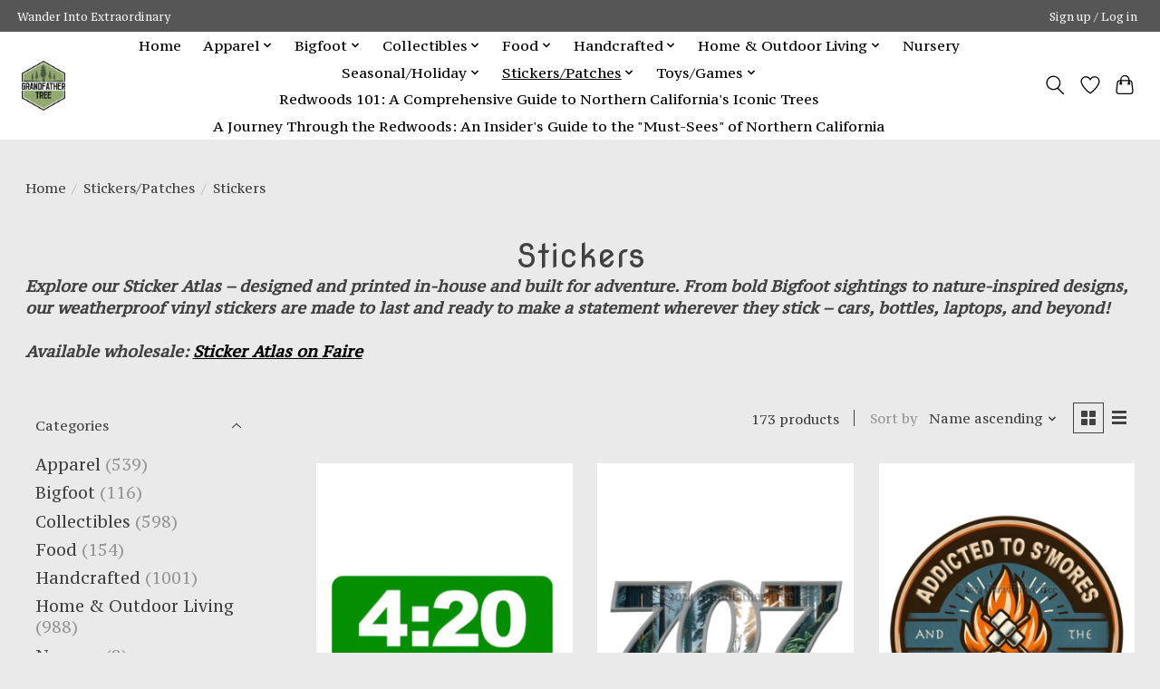

--- FILE ---
content_type: text/html;charset=utf-8
request_url: https://www.grandfathertree.com/stickers-patches/stickers/
body_size: 15350
content:
<!DOCTYPE html>
<html lang="en">
  <head>
    <meta charset="utf-8"/>
<!-- [START] 'blocks/head.rain' -->
<!--

  (c) 2008-2026 Lightspeed Netherlands B.V.
  http://www.lightspeedhq.com
  Generated: 18-01-2026 @ 01:54:10

-->
<link rel="canonical" href="https://www.grandfathertree.com/stickers-patches/stickers/"/>
<link rel="next" href="https://www.grandfathertree.com/stickers-patches/stickers/page2.html"/>
<link rel="alternate" href="https://www.grandfathertree.com/index.rss" type="application/rss+xml" title="New products"/>
<meta name="robots" content="noodp,noydir"/>
<meta property="og:url" content="https://www.grandfathertree.com/stickers-patches/stickers/?source=facebook"/>
<meta property="og:site_name" content="Grandfather Tree Gifts and More"/>
<meta property="og:title" content="Sticker Atlas – Explore Our World of Weatherproof Vinyl Creations"/>
<meta property="og:description" content="Explore Our Sticker Atlas: unique, weatherproof vinyl stickers crafted in-house. Durable designs perfect for cars, laptops, water bottles, and more!"/>
<script src="https://www.powr.io/powr.js?external-type=lightspeed"></script>
<!--[if lt IE 9]>
<script src="https://cdn.shoplightspeed.com/assets/html5shiv.js?2025-02-20"></script>
<![endif]-->
<!-- [END] 'blocks/head.rain' -->
    
    
    <title>Sticker Atlas – Explore Our World of Weatherproof Vinyl Creations - Grandfather Tree Gifts and More</title>
    <meta name="description" content="Explore Our Sticker Atlas: unique, weatherproof vinyl stickers crafted in-house. Durable designs perfect for cars, laptops, water bottles, and more!" />
    <meta name="keywords" content="Vinyl stickers, Weatherproof stickers, Durable stickers, Custom stickers, Redwood stickers, Bigfoot stickers, Car decals, Laptop stickers, Water bottle stickers, Outdoor stickers, Nature-themed stickers, Northern California stickers, Handmade stickers, St" />
    <meta http-equiv="X-UA-Compatible" content="IE=edge">
    <meta name="viewport" content="width=device-width, initial-scale=1">
    <meta name="apple-mobile-web-app-capable" content="yes">
    <meta name="apple-mobile-web-app-status-bar-style" content="black">
    
    <script>document.getElementsByTagName("html")[0].className += " js";</script>

    <link rel="shortcut icon" href="https://cdn.shoplightspeed.com/shops/644659/themes/13296/v/724612/assets/favicon.png?20230218184422" type="image/x-icon" />
    <link href='//fonts.googleapis.com/css?family=PT%20Serif%20Caption:400,300,600&display=swap' rel='stylesheet' type='text/css'>
    <link href='//fonts.googleapis.com/css?family=Nova%20Round:400,300,600&display=swap' rel='stylesheet' type='text/css'>
    <link rel="stylesheet" href="https://cdn.shoplightspeed.com/assets/gui-2-0.css?2025-02-20" />
    <link rel="stylesheet" href="https://cdn.shoplightspeed.com/assets/gui-responsive-2-0.css?2025-02-20" />
    <link id="lightspeedframe" rel="stylesheet" href="https://cdn.shoplightspeed.com/shops/644659/themes/13296/assets/style.css?2024120416374220210104183204" />
    <!-- browsers not supporting CSS variables -->
    <script>
      if(!('CSS' in window) || !CSS.supports('color', 'var(--color-var)')) {var cfStyle = document.getElementById('lightspeedframe');if(cfStyle) {var href = cfStyle.getAttribute('href');href = href.replace('style.css', 'style-fallback.css');cfStyle.setAttribute('href', href);}}
    </script>
    <link rel="stylesheet" href="https://cdn.shoplightspeed.com/shops/644659/themes/13296/assets/settings.css?2024120416374220210104183204" />
    <link rel="stylesheet" href="https://cdn.shoplightspeed.com/shops/644659/themes/13296/assets/custom.css?2024120416374220210104183204" />

    <script src="https://cdn.shoplightspeed.com/assets/jquery-3-7-1.js?2025-02-20"></script>
    <script src="https://cdn.shoplightspeed.com/assets/jquery-ui-1-14-1.js?2025-02-20"></script>

  </head>
  <body>
    
          <header class="main-header main-header--mobile js-main-header position-relative">
  <div class="main-header__top-section">
    <div class="main-header__nav-grid justify-between@md container max-width-lg text-xs padding-y-xxs">
      <div>Wander Into Extraordinary</div>
      <ul class="main-header__list flex-grow flex-basis-0 justify-end@md display@md">        
                
                        <li class="main-header__item"><a href="https://www.grandfathertree.com/account/" class="main-header__link" title="My account">Sign up / Log in</a></li>
      </ul>
    </div>
  </div>
  <div class="main-header__mobile-content container max-width-lg">
          <a href="https://www.grandfathertree.com/" class="main-header__logo" title="Grandfather Tree Gifts and More ">
        <img src="https://cdn.shoplightspeed.com/shops/644659/themes/13296/v/281599/assets/logo.png?20210624061845" alt="Grandfather Tree Gifts and More ">
              </a>
        
    <div class="flex items-center">
            <a href="https://www.grandfathertree.com/account/wishlist/" class="main-header__mobile-btn js-tab-focus">
        <svg class="icon" viewBox="0 0 24 25" fill="none"><title>Go to wishlist</title><path d="M11.3785 4.50387L12 5.42378L12.6215 4.50387C13.6598 2.96698 15.4376 1.94995 17.4545 1.94995C20.65 1.94995 23.232 4.49701 23.25 7.6084C23.2496 8.53335 22.927 9.71432 22.3056 11.056C21.689 12.3875 20.8022 13.8258 19.7333 15.249C17.6019 18.0872 14.7978 20.798 12.0932 22.4477L12 22.488L11.9068 22.4477C9.20215 20.798 6.3981 18.0872 4.26667 15.249C3.1978 13.8258 2.31101 12.3875 1.69437 11.056C1.07303 9.71436 0.750466 8.53342 0.75 7.60848C0.767924 4.49706 3.34993 1.94995 6.54545 1.94995C8.56242 1.94995 10.3402 2.96698 11.3785 4.50387Z" stroke="currentColor" stroke-width="1.5" fill="none"/></svg>
        <span class="sr-only">Wishlist</span>
      </a>
            <button class="reset main-header__mobile-btn js-tab-focus" aria-controls="cartDrawer">
        <svg class="icon" viewBox="0 0 24 25" fill="none"><title>Toggle cart</title><path d="M2.90171 9.65153C3.0797 8.00106 4.47293 6.75 6.13297 6.75H17.867C19.527 6.75 20.9203 8.00105 21.0982 9.65153L22.1767 19.6515C22.3839 21.5732 20.8783 23.25 18.9454 23.25H5.05454C3.1217 23.25 1.61603 21.5732 1.82328 19.6515L2.90171 9.65153Z" stroke="currentColor" stroke-width="1.5" fill="none"/>
        <path d="M7.19995 9.6001V5.7001C7.19995 2.88345 9.4833 0.600098 12.3 0.600098C15.1166 0.600098 17.4 2.88345 17.4 5.7001V9.6001" stroke="currentColor" stroke-width="1.5" fill="none"/>
        <circle cx="7.19996" cy="10.2001" r="1.8" fill="currentColor"/>
        <ellipse cx="17.4" cy="10.2001" rx="1.8" ry="1.8" fill="currentColor"/></svg>
        <span class="sr-only">Cart</span>
              </button>

      <button class="reset anim-menu-btn js-anim-menu-btn main-header__nav-control js-tab-focus" aria-label="Toggle menu">
        <i class="anim-menu-btn__icon anim-menu-btn__icon--close" aria-hidden="true"></i>
      </button>
    </div>
  </div>

  <div class="main-header__nav" role="navigation">
    <div class="main-header__nav-grid justify-between@md container max-width-lg">
      <div class="main-header__nav-logo-wrapper flex-shrink-0">
        
                  <a href="https://www.grandfathertree.com/" class="main-header__logo" title="Grandfather Tree Gifts and More ">
            <img src="https://cdn.shoplightspeed.com/shops/644659/themes/13296/v/281599/assets/logo.png?20210624061845" alt="Grandfather Tree Gifts and More ">
                      </a>
              </div>
      
      <form action="https://www.grandfathertree.com/search/" method="get" role="search" class="padding-y-md hide@md">
        <label class="sr-only" for="searchInputMobile">Search</label>
        <input class="header-v3__nav-form-control form-control width-100%" value="" autocomplete="off" type="search" name="q" id="searchInputMobile" placeholder="Search...">
      </form>

      <ul class="main-header__list flex-grow flex-basis-0 flex-wrap justify-center@md">
        
                <li class="main-header__item">
          <a class="main-header__link" href="https://www.grandfathertree.com/">Home</a>
        </li>
        
                <li class="main-header__item js-main-nav__item">
          <a class="main-header__link js-main-nav__control" href="https://www.grandfathertree.com/apparel/">
            <span>Apparel</span>            <svg class="main-header__dropdown-icon icon" viewBox="0 0 16 16"><polygon fill="currentColor" points="8,11.4 2.6,6 4,4.6 8,8.6 12,4.6 13.4,6 "></polygon></svg>                        <i class="main-header__arrow-icon" aria-hidden="true">
              <svg class="icon" viewBox="0 0 16 16">
                <g class="icon__group" fill="none" stroke="currentColor" stroke-linecap="square" stroke-miterlimit="10" stroke-width="2">
                  <path d="M2 2l12 12" />
                  <path d="M14 2L2 14" />
                </g>
              </svg>
            </i>
                        
          </a>
                    <ul class="main-header__dropdown">
            <li class="main-header__dropdown-item"><a href="https://www.grandfathertree.com/apparel/" class="main-header__dropdown-link hide@md">All Apparel</a></li>
                        <li class="main-header__dropdown-item">
              <a class="main-header__dropdown-link" href="https://www.grandfathertree.com/apparel/accessories/">
                Accessories
                                              </a>

                          </li>
                        <li class="main-header__dropdown-item">
              <a class="main-header__dropdown-link" href="https://www.grandfathertree.com/apparel/adult-clothing/">
                Adult Clothing
                                              </a>

                          </li>
                        <li class="main-header__dropdown-item">
              <a class="main-header__dropdown-link" href="https://www.grandfathertree.com/apparel/baby-toddler/">
                Baby/Toddler
                                              </a>

                          </li>
                        <li class="main-header__dropdown-item">
              <a class="main-header__dropdown-link" href="https://www.grandfathertree.com/apparel/hats/">
                Hats
                                              </a>

                          </li>
                        <li class="main-header__dropdown-item">
              <a class="main-header__dropdown-link" href="https://www.grandfathertree.com/apparel/jewelry/">
                Jewelry
                                              </a>

                          </li>
                        <li class="main-header__dropdown-item">
              <a class="main-header__dropdown-link" href="https://www.grandfathertree.com/apparel/kids-clothing/">
                Kid&#039;s Clothing
                                              </a>

                          </li>
                        <li class="main-header__dropdown-item">
              <a class="main-header__dropdown-link" href="https://www.grandfathertree.com/apparel/socks-slippers/">
                Socks/Slippers
                                              </a>

                          </li>
                      </ul>
                  </li>
                <li class="main-header__item js-main-nav__item">
          <a class="main-header__link js-main-nav__control" href="https://www.grandfathertree.com/bigfoot/">
            <span>Bigfoot</span>            <svg class="main-header__dropdown-icon icon" viewBox="0 0 16 16"><polygon fill="currentColor" points="8,11.4 2.6,6 4,4.6 8,8.6 12,4.6 13.4,6 "></polygon></svg>                        <i class="main-header__arrow-icon" aria-hidden="true">
              <svg class="icon" viewBox="0 0 16 16">
                <g class="icon__group" fill="none" stroke="currentColor" stroke-linecap="square" stroke-miterlimit="10" stroke-width="2">
                  <path d="M2 2l12 12" />
                  <path d="M14 2L2 14" />
                </g>
              </svg>
            </i>
                        
          </a>
                    <ul class="main-header__dropdown">
            <li class="main-header__dropdown-item"><a href="https://www.grandfathertree.com/bigfoot/" class="main-header__dropdown-link hide@md">All Bigfoot</a></li>
                        <li class="main-header__dropdown-item">
              <a class="main-header__dropdown-link" href="https://www.grandfathertree.com/bigfoot/apparel/">
                Apparel
                                              </a>

                          </li>
                        <li class="main-header__dropdown-item">
              <a class="main-header__dropdown-link" href="https://www.grandfathertree.com/bigfoot/books/">
                Books
                                              </a>

                          </li>
                        <li class="main-header__dropdown-item">
              <a class="main-header__dropdown-link" href="https://www.grandfathertree.com/bigfoot/decor/">
                Decor
                                              </a>

                          </li>
                        <li class="main-header__dropdown-item">
              <a class="main-header__dropdown-link" href="https://www.grandfathertree.com/bigfoot/drinkware/">
                Drinkware
                                              </a>

                          </li>
                        <li class="main-header__dropdown-item">
              <a class="main-header__dropdown-link" href="https://www.grandfathertree.com/bigfoot/jewelry/">
                Jewelry
                                              </a>

                          </li>
                        <li class="main-header__dropdown-item">
              <a class="main-header__dropdown-link" href="https://www.grandfathertree.com/bigfoot/keychains/">
                Keychains
                                              </a>

                          </li>
                        <li class="main-header__dropdown-item">
              <a class="main-header__dropdown-link" href="https://www.grandfathertree.com/bigfoot/magnets/">
                Magnets
                                              </a>

                          </li>
                        <li class="main-header__dropdown-item">
              <a class="main-header__dropdown-link" href="https://www.grandfathertree.com/bigfoot/outdoor/">
                Outdoor
                                              </a>

                          </li>
                        <li class="main-header__dropdown-item">
              <a class="main-header__dropdown-link" href="https://www.grandfathertree.com/bigfoot/toys/">
                Toys
                                              </a>

                          </li>
                      </ul>
                  </li>
                <li class="main-header__item js-main-nav__item">
          <a class="main-header__link js-main-nav__control" href="https://www.grandfathertree.com/collectibles/">
            <span>Collectibles</span>            <svg class="main-header__dropdown-icon icon" viewBox="0 0 16 16"><polygon fill="currentColor" points="8,11.4 2.6,6 4,4.6 8,8.6 12,4.6 13.4,6 "></polygon></svg>                        <i class="main-header__arrow-icon" aria-hidden="true">
              <svg class="icon" viewBox="0 0 16 16">
                <g class="icon__group" fill="none" stroke="currentColor" stroke-linecap="square" stroke-miterlimit="10" stroke-width="2">
                  <path d="M2 2l12 12" />
                  <path d="M14 2L2 14" />
                </g>
              </svg>
            </i>
                        
          </a>
                    <ul class="main-header__dropdown">
            <li class="main-header__dropdown-item"><a href="https://www.grandfathertree.com/collectibles/" class="main-header__dropdown-link hide@md">All Collectibles</a></li>
                        <li class="main-header__dropdown-item">
              <a class="main-header__dropdown-link" href="https://www.grandfathertree.com/collectibles/books-learning/">
                Books/Learning
                                              </a>

                          </li>
                        <li class="main-header__dropdown-item">
              <a class="main-header__dropdown-link" href="https://www.grandfathertree.com/collectibles/coffee-mugs/">
                Coffee Mugs
                                              </a>

                          </li>
                        <li class="main-header__dropdown-item">
              <a class="main-header__dropdown-link" href="https://www.grandfathertree.com/collectibles/collectible-pins/">
                Collectible Pins
                                              </a>

                          </li>
                        <li class="main-header__dropdown-item">
              <a class="main-header__dropdown-link" href="https://www.grandfathertree.com/collectibles/keychains/">
                Keychains
                                              </a>

                          </li>
                        <li class="main-header__dropdown-item">
              <a class="main-header__dropdown-link" href="https://www.grandfathertree.com/collectibles/magnets/">
                Magnets
                                              </a>

                          </li>
                        <li class="main-header__dropdown-item">
              <a class="main-header__dropdown-link" href="https://www.grandfathertree.com/collectibles/redwood-magnets/">
                Redwood Magnets
                                              </a>

                          </li>
                        <li class="main-header__dropdown-item">
              <a class="main-header__dropdown-link" href="https://www.grandfathertree.com/collectibles/shot-glasses/">
                Shot Glasses
                                              </a>

                          </li>
                      </ul>
                  </li>
                <li class="main-header__item js-main-nav__item">
          <a class="main-header__link js-main-nav__control" href="https://www.grandfathertree.com/food/">
            <span>Food</span>            <svg class="main-header__dropdown-icon icon" viewBox="0 0 16 16"><polygon fill="currentColor" points="8,11.4 2.6,6 4,4.6 8,8.6 12,4.6 13.4,6 "></polygon></svg>                        <i class="main-header__arrow-icon" aria-hidden="true">
              <svg class="icon" viewBox="0 0 16 16">
                <g class="icon__group" fill="none" stroke="currentColor" stroke-linecap="square" stroke-miterlimit="10" stroke-width="2">
                  <path d="M2 2l12 12" />
                  <path d="M14 2L2 14" />
                </g>
              </svg>
            </i>
                        
          </a>
                    <ul class="main-header__dropdown">
            <li class="main-header__dropdown-item"><a href="https://www.grandfathertree.com/food/" class="main-header__dropdown-link hide@md">All Food</a></li>
                        <li class="main-header__dropdown-item">
              <a class="main-header__dropdown-link" href="https://www.grandfathertree.com/food/baking/">
                Baking
                                              </a>

                          </li>
                        <li class="main-header__dropdown-item">
              <a class="main-header__dropdown-link" href="https://www.grandfathertree.com/food/candy/">
                Candy
                                              </a>

                          </li>
                        <li class="main-header__dropdown-item">
              <a class="main-header__dropdown-link" href="https://www.grandfathertree.com/food/condiments-spreads/">
                Condiments/Spreads
                                              </a>

                          </li>
                        <li class="main-header__dropdown-item">
              <a class="main-header__dropdown-link" href="https://www.grandfathertree.com/food/drinks-mixers/">
                Drinks/Mixers
                                              </a>

                          </li>
                        <li class="main-header__dropdown-item">
              <a class="main-header__dropdown-link" href="https://www.grandfathertree.com/food/pickle-party/">
                Pickle Party
                                              </a>

                          </li>
                        <li class="main-header__dropdown-item">
              <a class="main-header__dropdown-link" href="https://www.grandfathertree.com/food/sausages-jerky/">
                Sausages/Jerky
                                              </a>

                          </li>
                        <li class="main-header__dropdown-item">
              <a class="main-header__dropdown-link" href="https://www.grandfathertree.com/food/snacks-popcorn-nuts/">
                Snacks/Popcorn/Nuts
                                              </a>

                          </li>
                      </ul>
                  </li>
                <li class="main-header__item js-main-nav__item">
          <a class="main-header__link js-main-nav__control" href="https://www.grandfathertree.com/handcrafted/">
            <span>Handcrafted</span>            <svg class="main-header__dropdown-icon icon" viewBox="0 0 16 16"><polygon fill="currentColor" points="8,11.4 2.6,6 4,4.6 8,8.6 12,4.6 13.4,6 "></polygon></svg>                        <i class="main-header__arrow-icon" aria-hidden="true">
              <svg class="icon" viewBox="0 0 16 16">
                <g class="icon__group" fill="none" stroke="currentColor" stroke-linecap="square" stroke-miterlimit="10" stroke-width="2">
                  <path d="M2 2l12 12" />
                  <path d="M14 2L2 14" />
                </g>
              </svg>
            </i>
                        
          </a>
                    <ul class="main-header__dropdown">
            <li class="main-header__dropdown-item"><a href="https://www.grandfathertree.com/handcrafted/" class="main-header__dropdown-link hide@md">All Handcrafted</a></li>
                        <li class="main-header__dropdown-item">
              <a class="main-header__dropdown-link" href="https://www.grandfathertree.com/handcrafted/bowls-baskets/">
                Bowls/Baskets
                                              </a>

                          </li>
                        <li class="main-header__dropdown-item">
              <a class="main-header__dropdown-link" href="https://www.grandfathertree.com/handcrafted/boxes-stands/">
                Boxes/Stands
                                              </a>

                          </li>
                        <li class="main-header__dropdown-item js-main-nav__item position-relative">
              <a class="main-header__dropdown-link js-main-nav__control flex justify-between " href="https://www.grandfathertree.com/handcrafted/carvings/">
                Carvings
                <svg class="dropdown__desktop-icon icon" aria-hidden="true" viewBox="0 0 12 12"><polyline stroke-width="1" stroke="currentColor" fill="none" stroke-linecap="round" stroke-linejoin="round" points="3.5 0.5 9.5 6 3.5 11.5"></polyline></svg>                                <i class="main-header__arrow-icon" aria-hidden="true">
                  <svg class="icon" viewBox="0 0 16 16">
                    <g class="icon__group" fill="none" stroke="currentColor" stroke-linecap="square" stroke-miterlimit="10" stroke-width="2">
                      <path d="M2 2l12 12" />
                      <path d="M14 2L2 14" />
                    </g>
                  </svg>
                </i>
                              </a>

                            <ul class="main-header__dropdown">
                <li><a href="https://www.grandfathertree.com/handcrafted/carvings/" class="main-header__dropdown-link hide@md">All Carvings</a></li>
                                <li><a class="main-header__dropdown-link" href="https://www.grandfathertree.com/handcrafted/carvings/animals/">Animals</a></li>
                                <li><a class="main-header__dropdown-link" href="https://www.grandfathertree.com/handcrafted/carvings/chainsaw/">Chainsaw</a></li>
                                <li><a class="main-header__dropdown-link" href="https://www.grandfathertree.com/handcrafted/carvings/chainsaw-trees/">Chainsaw Trees</a></li>
                              </ul>
                          </li>
                        <li class="main-header__dropdown-item">
              <a class="main-header__dropdown-link" href="https://www.grandfathertree.com/handcrafted/cutting-boards/">
                Cutting Boards
                                              </a>

                          </li>
                        <li class="main-header__dropdown-item">
              <a class="main-header__dropdown-link" href="https://www.grandfathertree.com/handcrafted/incense/">
                Incense
                                              </a>

                          </li>
                        <li class="main-header__dropdown-item">
              <a class="main-header__dropdown-link" href="https://www.grandfathertree.com/handcrafted/locally-made/">
                Locally Made
                                              </a>

                          </li>
                        <li class="main-header__dropdown-item">
              <a class="main-header__dropdown-link" href="https://www.grandfathertree.com/handcrafted/wooden-collections/">
                Wooden Collections
                                              </a>

                          </li>
                        <li class="main-header__dropdown-item">
              <a class="main-header__dropdown-link" href="https://www.grandfathertree.com/handcrafted/artwork/">
                Artwork
                                              </a>

                          </li>
                      </ul>
                  </li>
                <li class="main-header__item js-main-nav__item">
          <a class="main-header__link js-main-nav__control" href="https://www.grandfathertree.com/home-outdoor-living/">
            <span>Home &amp; Outdoor Living</span>            <svg class="main-header__dropdown-icon icon" viewBox="0 0 16 16"><polygon fill="currentColor" points="8,11.4 2.6,6 4,4.6 8,8.6 12,4.6 13.4,6 "></polygon></svg>                        <i class="main-header__arrow-icon" aria-hidden="true">
              <svg class="icon" viewBox="0 0 16 16">
                <g class="icon__group" fill="none" stroke="currentColor" stroke-linecap="square" stroke-miterlimit="10" stroke-width="2">
                  <path d="M2 2l12 12" />
                  <path d="M14 2L2 14" />
                </g>
              </svg>
            </i>
                        
          </a>
                    <ul class="main-header__dropdown">
            <li class="main-header__dropdown-item"><a href="https://www.grandfathertree.com/home-outdoor-living/" class="main-header__dropdown-link hide@md">All Home &amp; Outdoor Living</a></li>
                        <li class="main-header__dropdown-item js-main-nav__item position-relative">
              <a class="main-header__dropdown-link js-main-nav__control flex justify-between " href="https://www.grandfathertree.com/home-outdoor-living/household/">
                Household
                <svg class="dropdown__desktop-icon icon" aria-hidden="true" viewBox="0 0 12 12"><polyline stroke-width="1" stroke="currentColor" fill="none" stroke-linecap="round" stroke-linejoin="round" points="3.5 0.5 9.5 6 3.5 11.5"></polyline></svg>                                <i class="main-header__arrow-icon" aria-hidden="true">
                  <svg class="icon" viewBox="0 0 16 16">
                    <g class="icon__group" fill="none" stroke="currentColor" stroke-linecap="square" stroke-miterlimit="10" stroke-width="2">
                      <path d="M2 2l12 12" />
                      <path d="M14 2L2 14" />
                    </g>
                  </svg>
                </i>
                              </a>

                            <ul class="main-header__dropdown">
                <li><a href="https://www.grandfathertree.com/home-outdoor-living/household/" class="main-header__dropdown-link hide@md">All Household</a></li>
                                <li><a class="main-header__dropdown-link" href="https://www.grandfathertree.com/home-outdoor-living/household/bath-beauty/">Bath &amp; Beauty</a></li>
                                <li><a class="main-header__dropdown-link" href="https://www.grandfathertree.com/home-outdoor-living/household/blankets-throws/">Blankets/Throws</a></li>
                                <li><a class="main-header__dropdown-link" href="https://www.grandfathertree.com/home-outdoor-living/household/candles/">Candles</a></li>
                                <li><a class="main-header__dropdown-link" href="https://www.grandfathertree.com/home-outdoor-living/household/pictures-wall-hangings/">Pictures/Wall Hangings</a></li>
                                <li><a class="main-header__dropdown-link" href="https://www.grandfathertree.com/home-outdoor-living/household/resin-decor/">Resin Decor</a></li>
                                <li><a class="main-header__dropdown-link" href="https://www.grandfathertree.com/home-outdoor-living/household/shelf-sitters/">Shelf Sitters</a></li>
                                <li><a class="main-header__dropdown-link" href="https://www.grandfathertree.com/home-outdoor-living/household/wine/">Wine</a></li>
                              </ul>
                          </li>
                        <li class="main-header__dropdown-item js-main-nav__item position-relative">
              <a class="main-header__dropdown-link js-main-nav__control flex justify-between " href="https://www.grandfathertree.com/home-outdoor-living/outdoor-items/">
                Outdoor Items
                <svg class="dropdown__desktop-icon icon" aria-hidden="true" viewBox="0 0 12 12"><polyline stroke-width="1" stroke="currentColor" fill="none" stroke-linecap="round" stroke-linejoin="round" points="3.5 0.5 9.5 6 3.5 11.5"></polyline></svg>                                <i class="main-header__arrow-icon" aria-hidden="true">
                  <svg class="icon" viewBox="0 0 16 16">
                    <g class="icon__group" fill="none" stroke="currentColor" stroke-linecap="square" stroke-miterlimit="10" stroke-width="2">
                      <path d="M2 2l12 12" />
                      <path d="M14 2L2 14" />
                    </g>
                  </svg>
                </i>
                              </a>

                            <ul class="main-header__dropdown">
                <li><a href="https://www.grandfathertree.com/home-outdoor-living/outdoor-items/" class="main-header__dropdown-link hide@md">All Outdoor Items</a></li>
                                <li><a class="main-header__dropdown-link" href="https://www.grandfathertree.com/home-outdoor-living/outdoor-items/birdhouses-planters/">Birdhouses/Planters</a></li>
                                <li><a class="main-header__dropdown-link" href="https://www.grandfathertree.com/home-outdoor-living/outdoor-items/camping-hiking/">Camping/Hiking</a></li>
                                <li><a class="main-header__dropdown-link" href="https://www.grandfathertree.com/home-outdoor-living/outdoor-items/rustic-decor/">Rustic Decor</a></li>
                                <li><a class="main-header__dropdown-link" href="https://www.grandfathertree.com/home-outdoor-living/outdoor-items/spinners-whirlies/">Spinners/Whirlies</a></li>
                                <li><a class="main-header__dropdown-link" href="https://www.grandfathertree.com/home-outdoor-living/outdoor-items/wind-chimes/">Wind Chimes</a></li>
                              </ul>
                          </li>
                      </ul>
                  </li>
                <li class="main-header__item">
          <a class="main-header__link" href="https://www.grandfathertree.com/nursery/">
            Nursery                                    
          </a>
                  </li>
                <li class="main-header__item js-main-nav__item">
          <a class="main-header__link js-main-nav__control" href="https://www.grandfathertree.com/seasonal-holiday/">
            <span>Seasonal/Holiday</span>            <svg class="main-header__dropdown-icon icon" viewBox="0 0 16 16"><polygon fill="currentColor" points="8,11.4 2.6,6 4,4.6 8,8.6 12,4.6 13.4,6 "></polygon></svg>                        <i class="main-header__arrow-icon" aria-hidden="true">
              <svg class="icon" viewBox="0 0 16 16">
                <g class="icon__group" fill="none" stroke="currentColor" stroke-linecap="square" stroke-miterlimit="10" stroke-width="2">
                  <path d="M2 2l12 12" />
                  <path d="M14 2L2 14" />
                </g>
              </svg>
            </i>
                        
          </a>
                    <ul class="main-header__dropdown">
            <li class="main-header__dropdown-item"><a href="https://www.grandfathertree.com/seasonal-holiday/" class="main-header__dropdown-link hide@md">All Seasonal/Holiday</a></li>
                        <li class="main-header__dropdown-item">
              <a class="main-header__dropdown-link" href="https://www.grandfathertree.com/seasonal-holiday/ornaments/">
                Ornaments
                                              </a>

                          </li>
                      </ul>
                  </li>
                <li class="main-header__item js-main-nav__item">
          <a class="main-header__link js-main-nav__control" href="https://www.grandfathertree.com/stickers-patches/" aria-current="page">
            <span>Stickers/Patches</span>            <svg class="main-header__dropdown-icon icon" viewBox="0 0 16 16"><polygon fill="currentColor" points="8,11.4 2.6,6 4,4.6 8,8.6 12,4.6 13.4,6 "></polygon></svg>                        <i class="main-header__arrow-icon" aria-hidden="true">
              <svg class="icon" viewBox="0 0 16 16">
                <g class="icon__group" fill="none" stroke="currentColor" stroke-linecap="square" stroke-miterlimit="10" stroke-width="2">
                  <path d="M2 2l12 12" />
                  <path d="M14 2L2 14" />
                </g>
              </svg>
            </i>
                        
          </a>
                    <ul class="main-header__dropdown">
            <li class="main-header__dropdown-item"><a href="https://www.grandfathertree.com/stickers-patches/" class="main-header__dropdown-link hide@md" aria-current="page">All Stickers/Patches</a></li>
                        <li class="main-header__dropdown-item">
              <a class="main-header__dropdown-link" href="https://www.grandfathertree.com/stickers-patches/patches/">
                Patches
                                              </a>

                          </li>
                        <li class="main-header__dropdown-item js-main-nav__item position-relative">
              <a class="main-header__dropdown-link js-main-nav__control flex justify-between " href="https://www.grandfathertree.com/stickers-patches/stickers/" aria-current="page">
                Stickers
                <svg class="dropdown__desktop-icon icon" aria-hidden="true" viewBox="0 0 12 12"><polyline stroke-width="1" stroke="currentColor" fill="none" stroke-linecap="round" stroke-linejoin="round" points="3.5 0.5 9.5 6 3.5 11.5"></polyline></svg>                                <i class="main-header__arrow-icon" aria-hidden="true">
                  <svg class="icon" viewBox="0 0 16 16">
                    <g class="icon__group" fill="none" stroke="currentColor" stroke-linecap="square" stroke-miterlimit="10" stroke-width="2">
                      <path d="M2 2l12 12" />
                      <path d="M14 2L2 14" />
                    </g>
                  </svg>
                </i>
                              </a>

                            <ul class="main-header__dropdown">
                <li><a href="https://www.grandfathertree.com/stickers-patches/stickers/" class="main-header__dropdown-link hide@md" aria-current="page">All Stickers</a></li>
                                <li><a class="main-header__dropdown-link" href="https://www.grandfathertree.com/stickers-patches/stickers/adventure-outdoors/">Adventure &amp; Outdoors</a></li>
                                <li><a class="main-header__dropdown-link" href="https://www.grandfathertree.com/stickers-patches/stickers/bigfoot/">Bigfoot</a></li>
                                <li><a class="main-header__dropdown-link" href="https://www.grandfathertree.com/stickers-patches/stickers/destination-california/">Destination California</a></li>
                                <li><a class="main-header__dropdown-link" href="https://www.grandfathertree.com/stickers-patches/stickers/inspirational-humor/">Inspirational &amp; Humor</a></li>
                                <li><a class="main-header__dropdown-link" href="https://www.grandfathertree.com/stickers-patches/stickers/odds-ends/">Odds &amp; Ends</a></li>
                                <li><a class="main-header__dropdown-link" href="https://www.grandfathertree.com/stickers-patches/stickers/redwoods-nature/">Redwoods &amp; Nature</a></li>
                                <li><a class="main-header__dropdown-link" href="https://www.grandfathertree.com/stickers-patches/stickers/seasonal-holiday/">Seasonal &amp; Holiday</a></li>
                                <li><a class="main-header__dropdown-link" href="https://www.grandfathertree.com/stickers-patches/stickers/wildlife-creatures/">Wildlife &amp; Creatures</a></li>
                              </ul>
                          </li>
                      </ul>
                  </li>
                <li class="main-header__item js-main-nav__item">
          <a class="main-header__link js-main-nav__control" href="https://www.grandfathertree.com/toys-games/">
            <span>Toys/Games</span>            <svg class="main-header__dropdown-icon icon" viewBox="0 0 16 16"><polygon fill="currentColor" points="8,11.4 2.6,6 4,4.6 8,8.6 12,4.6 13.4,6 "></polygon></svg>                        <i class="main-header__arrow-icon" aria-hidden="true">
              <svg class="icon" viewBox="0 0 16 16">
                <g class="icon__group" fill="none" stroke="currentColor" stroke-linecap="square" stroke-miterlimit="10" stroke-width="2">
                  <path d="M2 2l12 12" />
                  <path d="M14 2L2 14" />
                </g>
              </svg>
            </i>
                        
          </a>
                    <ul class="main-header__dropdown">
            <li class="main-header__dropdown-item"><a href="https://www.grandfathertree.com/toys-games/" class="main-header__dropdown-link hide@md">All Toys/Games</a></li>
                        <li class="main-header__dropdown-item">
              <a class="main-header__dropdown-link" href="https://www.grandfathertree.com/toys-games/games/">
                Games
                                              </a>

                          </li>
                        <li class="main-header__dropdown-item">
              <a class="main-header__dropdown-link" href="https://www.grandfathertree.com/toys-games/puzzles/">
                Puzzles
                                              </a>

                          </li>
                        <li class="main-header__dropdown-item">
              <a class="main-header__dropdown-link" href="https://www.grandfathertree.com/toys-games/stuffed-animals/">
                Stuffed Animals
                                              </a>

                          </li>
                        <li class="main-header__dropdown-item">
              <a class="main-header__dropdown-link" href="https://www.grandfathertree.com/toys-games/toys/">
                Toys
                                              </a>

                          </li>
                        <li class="main-header__dropdown-item">
              <a class="main-header__dropdown-link" href="https://www.grandfathertree.com/toys-games/wooden-toys/">
                Wooden Toys
                                              </a>

                          </li>
                      </ul>
                  </li>
        
        
                              <li class="main-header__item">
              <a class="main-header__link" href="https://www.grandfathertree.com/blogs/redwoods-101-a-comprehensive-guide-to-northern-cal/">Redwoods 101: A Comprehensive Guide to Northern California&#039;s Iconic Trees</a>
            </li>
                      <li class="main-header__item">
              <a class="main-header__link" href="https://www.grandfathertree.com/blogs/a-journey-through-the-redwoods-an-insiders-guide-t/">A Journey Through the Redwoods: An Insider&#039;s Guide to the &quot;Must-Sees&quot; of Northern California</a>
            </li>
                  
        
                
        <li class="main-header__item hide@md">
          <ul class="main-header__list main-header__list--mobile-items">        
            
                                    <li class="main-header__item"><a href="https://www.grandfathertree.com/account/" class="main-header__link" title="My account">Sign up / Log in</a></li>
          </ul>
        </li>
        
      </ul>

      <ul class="main-header__list flex-shrink-0 justify-end@md display@md">
        <li class="main-header__item">
          
          <button class="reset switch-icon main-header__link main-header__link--icon js-toggle-search js-switch-icon js-tab-focus" aria-label="Toggle icon">
            <svg class="icon switch-icon__icon--a" viewBox="0 0 24 25"><title>Toggle search</title><path fill-rule="evenodd" clip-rule="evenodd" d="M17.6032 9.55171C17.6032 13.6671 14.267 17.0033 10.1516 17.0033C6.03621 17.0033 2.70001 13.6671 2.70001 9.55171C2.70001 5.4363 6.03621 2.1001 10.1516 2.1001C14.267 2.1001 17.6032 5.4363 17.6032 9.55171ZM15.2499 16.9106C13.8031 17.9148 12.0461 18.5033 10.1516 18.5033C5.20779 18.5033 1.20001 14.4955 1.20001 9.55171C1.20001 4.60787 5.20779 0.600098 10.1516 0.600098C15.0955 0.600098 19.1032 4.60787 19.1032 9.55171C19.1032 12.0591 18.0724 14.3257 16.4113 15.9507L23.2916 22.8311C23.5845 23.1239 23.5845 23.5988 23.2916 23.8917C22.9987 24.1846 22.5239 24.1846 22.231 23.8917L15.2499 16.9106Z" fill="currentColor"/></svg>

            <svg class="icon switch-icon__icon--b" viewBox="0 0 32 32"><title>Toggle search</title><g fill="none" stroke="currentColor" stroke-miterlimit="10" stroke-linecap="round" stroke-linejoin="round" stroke-width="2"><line x1="27" y1="5" x2="5" y2="27"></line><line x1="27" y1="27" x2="5" y2="5"></line></g></svg>
          </button>

        </li>
                <li class="main-header__item">
          <a href="https://www.grandfathertree.com/account/wishlist/" class="main-header__link main-header__link--icon">
            <svg class="icon" viewBox="0 0 24 25" fill="none"><title>Go to wishlist</title><path d="M11.3785 4.50387L12 5.42378L12.6215 4.50387C13.6598 2.96698 15.4376 1.94995 17.4545 1.94995C20.65 1.94995 23.232 4.49701 23.25 7.6084C23.2496 8.53335 22.927 9.71432 22.3056 11.056C21.689 12.3875 20.8022 13.8258 19.7333 15.249C17.6019 18.0872 14.7978 20.798 12.0932 22.4477L12 22.488L11.9068 22.4477C9.20215 20.798 6.3981 18.0872 4.26667 15.249C3.1978 13.8258 2.31101 12.3875 1.69437 11.056C1.07303 9.71436 0.750466 8.53342 0.75 7.60848C0.767924 4.49706 3.34993 1.94995 6.54545 1.94995C8.56242 1.94995 10.3402 2.96698 11.3785 4.50387Z" stroke="currentColor" stroke-width="1.5" fill="none"/></svg>
            <span class="sr-only">Wishlist</span>
          </a>
        </li>
                <li class="main-header__item">
          <a href="#0" class="main-header__link main-header__link--icon" aria-controls="cartDrawer">
            <svg class="icon" viewBox="0 0 24 25" fill="none"><title>Toggle cart</title><path d="M2.90171 9.65153C3.0797 8.00106 4.47293 6.75 6.13297 6.75H17.867C19.527 6.75 20.9203 8.00105 21.0982 9.65153L22.1767 19.6515C22.3839 21.5732 20.8783 23.25 18.9454 23.25H5.05454C3.1217 23.25 1.61603 21.5732 1.82328 19.6515L2.90171 9.65153Z" stroke="currentColor" stroke-width="1.5" fill="none"/>
            <path d="M7.19995 9.6001V5.7001C7.19995 2.88345 9.4833 0.600098 12.3 0.600098C15.1166 0.600098 17.4 2.88345 17.4 5.7001V9.6001" stroke="currentColor" stroke-width="1.5" fill="none"/>
            <circle cx="7.19996" cy="10.2001" r="1.8" fill="currentColor"/>
            <ellipse cx="17.4" cy="10.2001" rx="1.8" ry="1.8" fill="currentColor"/></svg>
            <span class="sr-only">Cart</span>
                      </a>
        </li>
      </ul>
      
    	<div class="main-header__search-form bg">
        <form action="https://www.grandfathertree.com/search/" method="get" role="search" class="container max-width-lg">
          <label class="sr-only" for="searchInput">Search</label>
          <input class="header-v3__nav-form-control form-control width-100%" value="" autocomplete="off" type="search" name="q" id="searchInput" placeholder="Search...">
        </form>
      </div>
      
    </div>
  </div>
</header>

<div class="drawer dr-cart js-drawer" id="cartDrawer">
  <div class="drawer__content bg shadow-md flex flex-column" role="alertdialog" aria-labelledby="drawer-cart-title">
    <header class="flex items-center justify-between flex-shrink-0 padding-x-md padding-y-md">
      <h1 id="drawer-cart-title" class="text-base text-truncate">Shopping cart</h1>

      <button class="reset drawer__close-btn js-drawer__close js-tab-focus">
        <svg class="icon icon--xs" viewBox="0 0 16 16"><title>Close cart panel</title><g stroke-width="2" stroke="currentColor" fill="none" stroke-linecap="round" stroke-linejoin="round" stroke-miterlimit="10"><line x1="13.5" y1="2.5" x2="2.5" y2="13.5"></line><line x1="2.5" y1="2.5" x2="13.5" y2="13.5"></line></g></svg>
      </button>
    </header>

    <div class="drawer__body padding-x-md padding-bottom-sm js-drawer__body">
            <p class="margin-y-xxxl color-contrast-medium text-sm text-center">Your cart is currently empty</p>
          </div>

    <footer class="padding-x-md padding-y-md flex-shrink-0">
      <p class="text-sm text-center color-contrast-medium margin-bottom-sm">Safely pay with:</p>
      <p class="text-sm flex flex-wrap gap-xs text-xs@md justify-center">
                  <a href="https://www.grandfathertree.com/service/payment-methods/" title="Credit Card">
            <img src="https://cdn.shoplightspeed.com/assets/icon-payment-creditcard.png?2025-02-20" alt="Credit Card" height="16" />
          </a>
                  <a href="https://www.grandfathertree.com/service/payment-methods/" title="MasterCard">
            <img src="https://cdn.shoplightspeed.com/assets/icon-payment-mastercard.png?2025-02-20" alt="MasterCard" height="16" />
          </a>
                  <a href="https://www.grandfathertree.com/service/payment-methods/" title="Visa">
            <img src="https://cdn.shoplightspeed.com/assets/icon-payment-visa.png?2025-02-20" alt="Visa" height="16" />
          </a>
                  <a href="https://www.grandfathertree.com/service/payment-methods/" title="American Express">
            <img src="https://cdn.shoplightspeed.com/assets/icon-payment-americanexpress.png?2025-02-20" alt="American Express" height="16" />
          </a>
                  <a href="https://www.grandfathertree.com/service/payment-methods/" title="Discover Card">
            <img src="https://cdn.shoplightspeed.com/assets/icon-payment-discover.png?2025-02-20" alt="Discover Card" height="16" />
          </a>
                  <a href="https://www.grandfathertree.com/service/payment-methods/" title="PayPal">
            <img src="https://cdn.shoplightspeed.com/assets/icon-payment-paypalcp.png?2025-02-20" alt="PayPal" height="16" />
          </a>
                  <a href="https://www.grandfathertree.com/service/payment-methods/" title="PayPal Pay Later">
            <img src="https://cdn.shoplightspeed.com/assets/icon-payment-paypallater.png?2025-02-20" alt="PayPal Pay Later" height="16" />
          </a>
                  <a href="https://www.grandfathertree.com/service/payment-methods/" title="Venmo">
            <img src="https://cdn.shoplightspeed.com/assets/icon-payment-venmo.png?2025-02-20" alt="Venmo" height="16" />
          </a>
              </p>
    </footer>
  </div>
</div>            <section class="collection-page__intro container max-width-lg">
  <div class="padding-y-lg">
    <nav class="breadcrumbs text-sm" aria-label="Breadcrumbs">
  <ol class="flex flex-wrap gap-xxs">
    <li class="breadcrumbs__item">
    	<a href="https://www.grandfathertree.com/" class="color-inherit text-underline-hover">Home</a>
      <span class="color-contrast-low margin-left-xxs" aria-hidden="true">/</span>
    </li>
        <li class="breadcrumbs__item">
            <a href="https://www.grandfathertree.com/stickers-patches/" class="color-inherit text-underline-hover">Stickers/Patches</a>
      <span class="color-contrast-low margin-left-xxs" aria-hidden="true">/</span>
          </li>
        <li class="breadcrumbs__item" aria-current="page">
            Stickers
          </li>
      </ol>
</nav>  </div>
  
  <h1 class="text-center">Stickers</h1>

      <div class="text-component">
      <p><strong><em>Explore our Sticker Atlas – designed and printed in-house and built for adventure. From bold Bigfoot sightings to nature-inspired designs, our weatherproof vinyl stickers are made to last and ready to make a statement wherever they stick – cars, bottles, laptops, and beyond!<br /><br />Available wholesale: </em></strong><strong><em><a href="https://stickeratlas.faire.com" target="_blank" rel="noopener">Sticker Atlas on Faire</a></em></strong></p>
    </div>
  </section>

<section class="collection-page__content padding-y-lg">
  <div class="container max-width-lg">
    <div class="margin-bottom-md hide@md no-js:is-hidden">
      <button class="btn btn--subtle width-100%" aria-controls="filter-panel">Show filters</button>
    </div>
  
    <div class="flex@md">
      <aside class="sidebar sidebar--collection-filters sidebar--colection-filters sidebar--static@md js-sidebar" data-static-class="sidebar--sticky-on-desktop" id="filter-panel" aria-labelledby="filter-panel-title">
        <div class="sidebar__panel">
          <header class="sidebar__header z-index-2">
            <h1 class="text-md text-truncate" id="filter-panel-title">Filters</h1>
      
            <button class="reset sidebar__close-btn js-sidebar__close-btn js-tab-focus">
              <svg class="icon" viewBox="0 0 16 16"><title>Close panel</title><g stroke-width="1" stroke="currentColor" fill="none" stroke-linecap="round" stroke-linejoin="round" stroke-miterlimit="10"><line x1="13.5" y1="2.5" x2="2.5" y2="13.5"></line><line x1="2.5" y1="2.5" x2="13.5" y2="13.5"></line></g></svg>
            </button>
          </header>
      		
          <form action="https://www.grandfathertree.com/stickers-patches/stickers/" method="get" class="position-relative z-index-1">
            <input type="hidden" name="mode" value="grid" id="filter_form_mode" />
            <input type="hidden" name="limit" value="12" id="filter_form_limit" />
            <input type="hidden" name="sort" value="asc" id="filter_form_sort" />

            <ul class="accordion js-accordion">
                            <li class="accordion__item accordion__item--is-open js-accordion__item">
                <button class="reset accordion__header padding-y-sm padding-x-md padding-x-xs@md js-tab-focus" type="button">
                  <div>
                    <div class="text-sm@md">Categories</div>
                  </div>

                  <svg class="icon accordion__icon-arrow no-js:is-hidden" viewBox="0 0 16 16" aria-hidden="true">
                    <g class="icon__group" fill="none" stroke="currentColor" stroke-linecap="square" stroke-miterlimit="10">
                      <path d="M2 2l12 12" />
                      <path d="M14 2L2 14" />
                    </g>
                  </svg>
                </button>
            
                <div class="accordion__panel js-accordion__panel">
                  <div class="padding-top-xxxs padding-x-md padding-bottom-md padding-x-xs@md">
                    <ul class="filter__categories flex flex-column gap-xxs">
                                            <li class="filter-categories__item">
                        <a href="https://www.grandfathertree.com/apparel/" class="color-inherit text-underline-hover">Apparel</a>
                                                <span class="filter-categories__count color-contrast-medium" aria-label="Contains  products">(539)</span>
                        
                                              </li>
                                            <li class="filter-categories__item">
                        <a href="https://www.grandfathertree.com/bigfoot/" class="color-inherit text-underline-hover">Bigfoot</a>
                                                <span class="filter-categories__count color-contrast-medium" aria-label="Contains  products">(116)</span>
                        
                                              </li>
                                            <li class="filter-categories__item">
                        <a href="https://www.grandfathertree.com/collectibles/" class="color-inherit text-underline-hover">Collectibles</a>
                                                <span class="filter-categories__count color-contrast-medium" aria-label="Contains  products">(598)</span>
                        
                                              </li>
                                            <li class="filter-categories__item">
                        <a href="https://www.grandfathertree.com/food/" class="color-inherit text-underline-hover">Food</a>
                                                <span class="filter-categories__count color-contrast-medium" aria-label="Contains  products">(154)</span>
                        
                                              </li>
                                            <li class="filter-categories__item">
                        <a href="https://www.grandfathertree.com/handcrafted/" class="color-inherit text-underline-hover">Handcrafted</a>
                                                <span class="filter-categories__count color-contrast-medium" aria-label="Contains  products">(1001)</span>
                        
                                              </li>
                                            <li class="filter-categories__item">
                        <a href="https://www.grandfathertree.com/home-outdoor-living/" class="color-inherit text-underline-hover">Home &amp; Outdoor Living</a>
                                                <span class="filter-categories__count color-contrast-medium" aria-label="Contains  products">(988)</span>
                        
                                              </li>
                                            <li class="filter-categories__item">
                        <a href="https://www.grandfathertree.com/nursery/" class="color-inherit text-underline-hover">Nursery</a>
                                                <span class="filter-categories__count color-contrast-medium" aria-label="Contains  products">(8)</span>
                        
                                              </li>
                                            <li class="filter-categories__item">
                        <a href="https://www.grandfathertree.com/seasonal-holiday/" class="color-inherit text-underline-hover">Seasonal/Holiday</a>
                                                <span class="filter-categories__count color-contrast-medium" aria-label="Contains  products">(47)</span>
                        
                                              </li>
                                            <li class="filter-categories__item">
                        <a href="https://www.grandfathertree.com/stickers-patches/" class="color-inherit text-underline-hover" aria-current="page">Stickers/Patches</a>
                                                <span class="filter-categories__count color-contrast-medium" aria-label="Contains  products">(509)</span>
                        
                                                  <ul class="filter-categories__subcat text-sm padding-top-xs padding-bottom-xs padding-left-sm">
                                                          <li class="filter-categories__item">
                                <a href="https://www.grandfathertree.com/stickers-patches/patches/" class="color-inherit text-underline-hover">Patches</a>
                                                                <span class="filter-categories__count color-contrast-medium" aria-label="Contains  products">(30)</span>
                                
                                                              </li>
                                                          <li class="filter-categories__item">
                                <a href="https://www.grandfathertree.com/stickers-patches/stickers/" class="color-inherit text-underline-hover" aria-current="page">Stickers</a>
                                                                <span class="filter-categories__count color-contrast-medium" aria-label="Contains  products">(479)</span>
                                
                                                                  <ul class="filter-categories__subcat text-sm padding-top-xs padding-bottom-xs padding-left-sm">
                                                                          <li class="filter-categories__item">
                                        <a href="https://www.grandfathertree.com/stickers-patches/stickers/adventure-outdoors/" class="color-inherit text-underline-hover">Adventure &amp; Outdoors</a>
                                                                                <span class="filter-categories__count color-contrast-medium" aria-label="Contains  products">(36)</span>
                                                                              </li>
                                                                          <li class="filter-categories__item">
                                        <a href="https://www.grandfathertree.com/stickers-patches/stickers/bigfoot/" class="color-inherit text-underline-hover">Bigfoot</a>
                                                                                <span class="filter-categories__count color-contrast-medium" aria-label="Contains  products">(30)</span>
                                                                              </li>
                                                                          <li class="filter-categories__item">
                                        <a href="https://www.grandfathertree.com/stickers-patches/stickers/destination-california/" class="color-inherit text-underline-hover">Destination California</a>
                                                                                <span class="filter-categories__count color-contrast-medium" aria-label="Contains  products">(54)</span>
                                                                              </li>
                                                                          <li class="filter-categories__item">
                                        <a href="https://www.grandfathertree.com/stickers-patches/stickers/inspirational-humor/" class="color-inherit text-underline-hover">Inspirational &amp; Humor</a>
                                                                                <span class="filter-categories__count color-contrast-medium" aria-label="Contains  products">(26)</span>
                                                                              </li>
                                                                          <li class="filter-categories__item">
                                        <a href="https://www.grandfathertree.com/stickers-patches/stickers/odds-ends/" class="color-inherit text-underline-hover">Odds &amp; Ends</a>
                                                                                <span class="filter-categories__count color-contrast-medium" aria-label="Contains  products">(22)</span>
                                                                              </li>
                                                                          <li class="filter-categories__item">
                                        <a href="https://www.grandfathertree.com/stickers-patches/stickers/redwoods-nature/" class="color-inherit text-underline-hover">Redwoods &amp; Nature</a>
                                                                                <span class="filter-categories__count color-contrast-medium" aria-label="Contains  products">(43)</span>
                                                                              </li>
                                                                          <li class="filter-categories__item">
                                        <a href="https://www.grandfathertree.com/stickers-patches/stickers/seasonal-holiday/" class="color-inherit text-underline-hover">Seasonal &amp; Holiday</a>
                                                                                <span class="filter-categories__count color-contrast-medium" aria-label="Contains  products">(1)</span>
                                                                              </li>
                                                                          <li class="filter-categories__item">
                                        <a href="https://www.grandfathertree.com/stickers-patches/stickers/wildlife-creatures/" class="color-inherit text-underline-hover">Wildlife &amp; Creatures</a>
                                                                                <span class="filter-categories__count color-contrast-medium" aria-label="Contains  products">(49)</span>
                                                                              </li>
                                                                      </ul>
                                                              </li>
                                                      </ul>
                                              </li>
                                            <li class="filter-categories__item">
                        <a href="https://www.grandfathertree.com/toys-games/" class="color-inherit text-underline-hover">Toys/Games</a>
                                                <span class="filter-categories__count color-contrast-medium" aria-label="Contains  products">(504)</span>
                        
                                              </li>
                                          </ul>
                  </div>
                </div>
              </li>
                            
                            
                          
              <li class="accordion__item accordion__item--is-open accordion__item--is-open js-accordion__item">
                <button class="reset accordion__header padding-y-sm padding-x-md padding-x-xs@md js-tab-focus" type="button">
                  <div>
                    <div class="text-sm@md">Price</div>
                  </div>

                  <svg class="icon accordion__icon-arrow no-js:is-hidden" viewBox="0 0 16 16" aria-hidden="true">
                    <g class="icon__group" fill="none" stroke="currentColor" stroke-linecap="square" stroke-miterlimit="10">
                      <path d="M2 2l12 12" />
                      <path d="M14 2L2 14" />
                    </g>
                  </svg>
                </button>
            
                <div class="accordion__panel js-accordion__panel">
                  <div class="padding-top-xxxs padding-x-md padding-bottom-md padding-x-xs@md flex justify-center">
                    <div class="slider slider--multi-value js-slider">
                      <div class="slider__range">
                        <label class="sr-only" for="slider-min-value">Price minimum value</label>
                        <input class="slider__input" type="range" id="slider-min-value" name="min" min="0" max="5" step="1" value="0" onchange="this.form.submit()">
                      </div>
                  
                      <div class="slider__range">
                        <label class="sr-only" for="slider-max-value"> Price maximum value</label>
                        <input class="slider__input" type="range" id="slider-max-value" name="max" min="0" max="5" step="1" value="5" onchange="this.form.submit()">
                      </div>
                  
                      <div class="margin-top-xs text-center text-sm" aria-hidden="true">
                        <span class="slider__value">$<span class="js-slider__value">0</span> - $<span class="js-slider__value">5</span></span>
                      </div>
                    </div>
                  </div>
                </div>
              </li>
          
            </ul>
          </form>
        </div>
      </aside>
      
      <main class="flex-grow padding-left-xl@md">
        <form action="https://www.grandfathertree.com/stickers-patches/stickers/" method="get" class="flex gap-sm items-center justify-end margin-bottom-sm">
          <input type="hidden" name="min" value="0" id="filter_form_min" />
          <input type="hidden" name="max" value="5" id="filter_form_max" />
          <input type="hidden" name="brand" value="0" id="filter_form_brand" />
          <input type="hidden" name="limit" value="12" id="filter_form_limit" />
                    
          <p class="text-sm">173 products</p>

          <div class="separator"></div>

          <div class="flex items-baseline">
            <label class="text-sm color-contrast-medium margin-right-sm" for="select-sorting">Sort by</label>

            <div class="select inline-block js-select" data-trigger-class="reset text-sm text-underline-hover inline-flex items-center cursor-pointer js-tab-focus">
              <select name="sort" id="select-sorting" onchange="this.form.submit()">
                                  <option value="default">Default</option>
                                  <option value="popular">Popularity</option>
                                  <option value="newest">Newest products</option>
                                  <option value="lowest">Lowest price</option>
                                  <option value="highest">Highest price</option>
                                  <option value="asc" selected="selected">Name ascending</option>
                                  <option value="desc">Name descending</option>
                              </select>

              <svg class="icon icon--xxs margin-left-xxxs" aria-hidden="true" viewBox="0 0 16 16"><polygon fill="currentColor" points="8,11.4 2.6,6 4,4.6 8,8.6 12,4.6 13.4,6 "></polygon></svg>
            </div>
          </div>

          <div class="btns btns--radio btns--grid-layout js-grid-switch__controller">
            <div>
              <input type="radio" name="mode" id="radio-grid" value="grid" checked onchange="this.form.submit()">
              <label class="btns__btn btns__btn--icon" for="radio-grid">
                <svg class="icon icon--xs" viewBox="0 0 16 16">
                  <title>Grid view</title>
                  <g>
                    <path d="M6,0H1C0.4,0,0,0.4,0,1v5c0,0.6,0.4,1,1,1h5c0.6,0,1-0.4,1-1V1C7,0.4,6.6,0,6,0z"></path>
                    <path d="M15,0h-5C9.4,0,9,0.4,9,1v5c0,0.6,0.4,1,1,1h5c0.6,0,1-0.4,1-1V1C16,0.4,15.6,0,15,0z"></path>
                    <path d="M6,9H1c-0.6,0-1,0.4-1,1v5c0,0.6,0.4,1,1,1h5c0.6,0,1-0.4,1-1v-5C7,9.4,6.6,9,6,9z"></path>
                    <path d="M15,9h-5c-0.6,0-1,0.4-1,1v5c0,0.6,0.4,1,1,1h5c0.6,0,1-0.4,1-1v-5C16,9.4,15.6,9,15,9z"></path>
                  </g>
                </svg>
              </label>
            </div>

            <div>
              <input type="radio" name="mode" id="radio-list" value="list" onchange="this.form.submit()">
              <label class="btns__btn btns__btn--icon" for="radio-list">
                <svg class="icon icon--xs" viewBox="0 0 16 16">
                  <title>List view</title>
                  <g>
                    <rect width="16" height="3"></rect>
                    <rect y="6" width="16" height="3"></rect>
                    <rect y="12" width="16" height="3"></rect>
                  </g>
                </svg>
              </label>
            </div>
          </div>
        </form>

        <div>
                    <ul class="grid gap-md">
                    <li class="col-6 col-4@md">
                  
  

<div class="prod-card">

  
  <div class="prod-card__img-wrapper">
    <a href="https://www.grandfathertree.com/sticker-420-club.html" class="prod-card__img-link" aria-label="Sticker (4:20 Club)">
      <figure class="media-wrapper media-wrapper--3:4 bg-contrast-lower">
                <img src="https://cdn.shoplightspeed.com/shops/644659/files/69148341/150x200x2/sticker-420-club.jpg" 
             sizes="(min-width: 400px) 300px, 150px"
             srcset="https://cdn.shoplightspeed.com/shops/644659/files/69148341/150x200x2/sticker-420-club.jpg 150w,
                     https://cdn.shoplightspeed.com/shops/644659/files/69148341/300x400x2/sticker-420-club.jpg 300w,
                     https://cdn.shoplightspeed.com/shops/644659/files/69148341/600x800x2/sticker-420-club.jpg 600w" 
             alt="Sticker (4:20 Club)" 
             title="Sticker (4:20 Club)" />
              </figure>
    </a>
                <a href="https://www.grandfathertree.com/sticker-420-club.html" class="btn prod-card__action-button">More options</a>
              
        <a href="https://www.grandfathertree.com/account/wishlistAdd/65253864/?variant_id=109464174" class="btn btn--icon prod-card__wishlist">
      <svg class="icon" viewBox="0 0 24 25" fill="none"><title>Add to wishlist</title><path d="M11.3785 4.50387L12 5.42378L12.6215 4.50387C13.6598 2.96698 15.4376 1.94995 17.4545 1.94995C20.65 1.94995 23.232 4.49701 23.25 7.6084C23.2496 8.53335 22.927 9.71432 22.3056 11.056C21.689 12.3875 20.8022 13.8258 19.7333 15.249C17.6019 18.0872 14.7978 20.798 12.0932 22.4477L12 22.488L11.9068 22.4477C9.20215 20.798 6.3981 18.0872 4.26667 15.249C3.1978 13.8258 2.31101 12.3875 1.69437 11.056C1.07303 9.71436 0.750466 8.53342 0.75 7.60848C0.767924 4.49706 3.34993 1.94995 6.54545 1.94995C8.56242 1.94995 10.3402 2.96698 11.3785 4.50387Z" stroke="black" stroke-width="1.5" fill="none"/></svg>
    </a>
      </div>

  <div class="padding-sm text-center">
    <h1 class="text-base margin-bottom-xs">
      <a href="https://www.grandfathertree.com/sticker-420-club.html" class="product-card__title">
                Sticker (4:20 Club)
              </a>
    </h1>

    <div class="margin-bottom-xs">          
      <ins class="prod-card__price">$3.00</ins>
    	      
                </div>
  </div>
</div>

        	</li>
                    <li class="col-6 col-4@md">
                  
  

<div class="prod-card">

  
  <div class="prod-card__img-wrapper">
    <a href="https://www.grandfathertree.com/sticker-707.html" class="prod-card__img-link" aria-label="Sticker (707)">
      <figure class="media-wrapper media-wrapper--3:4 bg-contrast-lower">
                <img src="https://cdn.shoplightspeed.com/shops/644659/files/69100374/150x200x2/sticker-707.jpg" 
             sizes="(min-width: 400px) 300px, 150px"
             srcset="https://cdn.shoplightspeed.com/shops/644659/files/69100374/150x200x2/sticker-707.jpg 150w,
                     https://cdn.shoplightspeed.com/shops/644659/files/69100374/300x400x2/sticker-707.jpg 300w,
                     https://cdn.shoplightspeed.com/shops/644659/files/69100374/600x800x2/sticker-707.jpg 600w" 
             alt="Sticker (707)" 
             title="Sticker (707)" />
              </figure>
    </a>
                <a href="https://www.grandfathertree.com/sticker-707.html" class="btn prod-card__action-button">More options</a>
              
        <a href="https://www.grandfathertree.com/account/wishlistAdd/65286031/?variant_id=109519412" class="btn btn--icon prod-card__wishlist">
      <svg class="icon" viewBox="0 0 24 25" fill="none"><title>Add to wishlist</title><path d="M11.3785 4.50387L12 5.42378L12.6215 4.50387C13.6598 2.96698 15.4376 1.94995 17.4545 1.94995C20.65 1.94995 23.232 4.49701 23.25 7.6084C23.2496 8.53335 22.927 9.71432 22.3056 11.056C21.689 12.3875 20.8022 13.8258 19.7333 15.249C17.6019 18.0872 14.7978 20.798 12.0932 22.4477L12 22.488L11.9068 22.4477C9.20215 20.798 6.3981 18.0872 4.26667 15.249C3.1978 13.8258 2.31101 12.3875 1.69437 11.056C1.07303 9.71436 0.750466 8.53342 0.75 7.60848C0.767924 4.49706 3.34993 1.94995 6.54545 1.94995C8.56242 1.94995 10.3402 2.96698 11.3785 4.50387Z" stroke="black" stroke-width="1.5" fill="none"/></svg>
    </a>
      </div>

  <div class="padding-sm text-center">
    <h1 class="text-base margin-bottom-xs">
      <a href="https://www.grandfathertree.com/sticker-707.html" class="product-card__title">
                Sticker (707)
              </a>
    </h1>

    <div class="margin-bottom-xs">          
      <ins class="prod-card__price">$3.00</ins>
    	      
                </div>
  </div>
</div>

        	</li>
                    <li class="col-6 col-4@md">
                  
  

<div class="prod-card">

  
  <div class="prod-card__img-wrapper">
    <a href="https://www.grandfathertree.com/sticker-addicted-to-smores-3.html" class="prod-card__img-link" aria-label="Sticker (Addicted to S&#039;mores) 3&quot;">
      <figure class="media-wrapper media-wrapper--3:4 bg-contrast-lower">
                <img src="https://cdn.shoplightspeed.com/shops/644659/files/69100388/150x200x2/sticker-addicted-to-smores-3.jpg" 
             sizes="(min-width: 400px) 300px, 150px"
             srcset="https://cdn.shoplightspeed.com/shops/644659/files/69100388/150x200x2/sticker-addicted-to-smores-3.jpg 150w,
                     https://cdn.shoplightspeed.com/shops/644659/files/69100388/300x400x2/sticker-addicted-to-smores-3.jpg 300w,
                     https://cdn.shoplightspeed.com/shops/644659/files/69100388/600x800x2/sticker-addicted-to-smores-3.jpg 600w" 
             alt="Sticker (Addicted to S&#039;mores) 3&quot;" 
             title="Sticker (Addicted to S&#039;mores) 3&quot;" />
              </figure>
    </a>
                <a href="https://www.grandfathertree.com/cart/add/105040512/" class="btn prod-card__action-button">Add to cart</a>
              
        <a href="https://www.grandfathertree.com/account/wishlistAdd/62878597/?variant_id=105040512" class="btn btn--icon prod-card__wishlist">
      <svg class="icon" viewBox="0 0 24 25" fill="none"><title>Add to wishlist</title><path d="M11.3785 4.50387L12 5.42378L12.6215 4.50387C13.6598 2.96698 15.4376 1.94995 17.4545 1.94995C20.65 1.94995 23.232 4.49701 23.25 7.6084C23.2496 8.53335 22.927 9.71432 22.3056 11.056C21.689 12.3875 20.8022 13.8258 19.7333 15.249C17.6019 18.0872 14.7978 20.798 12.0932 22.4477L12 22.488L11.9068 22.4477C9.20215 20.798 6.3981 18.0872 4.26667 15.249C3.1978 13.8258 2.31101 12.3875 1.69437 11.056C1.07303 9.71436 0.750466 8.53342 0.75 7.60848C0.767924 4.49706 3.34993 1.94995 6.54545 1.94995C8.56242 1.94995 10.3402 2.96698 11.3785 4.50387Z" stroke="black" stroke-width="1.5" fill="none"/></svg>
    </a>
      </div>

  <div class="padding-sm text-center">
    <h1 class="text-base margin-bottom-xs">
      <a href="https://www.grandfathertree.com/sticker-addicted-to-smores-3.html" class="product-card__title">
                Sticker (Addicted to S&#039;mores) 3&quot;
              </a>
    </h1>

    <div class="margin-bottom-xs">          
      <ins class="prod-card__price">$3.00</ins>
    	      
                </div>
  </div>
</div>

        	</li>
                    <li class="col-6 col-4@md">
                  
  

<div class="prod-card">

  
  <div class="prod-card__img-wrapper">
    <a href="https://www.grandfathertree.com/sticker-adv-state-of-mind.html" class="prod-card__img-link" aria-label="Sticker (Adv State of Mind)">
      <figure class="media-wrapper media-wrapper--3:4 bg-contrast-lower">
                <img src="https://cdn.shoplightspeed.com/shops/644659/files/67487597/150x200x2/sticker-adv-state-of-mind.jpg" 
             sizes="(min-width: 400px) 300px, 150px"
             srcset="https://cdn.shoplightspeed.com/shops/644659/files/67487597/150x200x2/sticker-adv-state-of-mind.jpg 150w,
                     https://cdn.shoplightspeed.com/shops/644659/files/67487597/300x400x2/sticker-adv-state-of-mind.jpg 300w,
                     https://cdn.shoplightspeed.com/shops/644659/files/67487597/600x800x2/sticker-adv-state-of-mind.jpg 600w" 
             alt="Sticker (Adv State of Mind)" 
             title="Sticker (Adv State of Mind)" />
              </figure>
    </a>
                <a href="https://www.grandfathertree.com/sticker-adv-state-of-mind.html" class="btn prod-card__action-button">More options</a>
              
        <a href="https://www.grandfathertree.com/account/wishlistAdd/65293559/?variant_id=109530922" class="btn btn--icon prod-card__wishlist">
      <svg class="icon" viewBox="0 0 24 25" fill="none"><title>Add to wishlist</title><path d="M11.3785 4.50387L12 5.42378L12.6215 4.50387C13.6598 2.96698 15.4376 1.94995 17.4545 1.94995C20.65 1.94995 23.232 4.49701 23.25 7.6084C23.2496 8.53335 22.927 9.71432 22.3056 11.056C21.689 12.3875 20.8022 13.8258 19.7333 15.249C17.6019 18.0872 14.7978 20.798 12.0932 22.4477L12 22.488L11.9068 22.4477C9.20215 20.798 6.3981 18.0872 4.26667 15.249C3.1978 13.8258 2.31101 12.3875 1.69437 11.056C1.07303 9.71436 0.750466 8.53342 0.75 7.60848C0.767924 4.49706 3.34993 1.94995 6.54545 1.94995C8.56242 1.94995 10.3402 2.96698 11.3785 4.50387Z" stroke="black" stroke-width="1.5" fill="none"/></svg>
    </a>
      </div>

  <div class="padding-sm text-center">
    <h1 class="text-base margin-bottom-xs">
      <a href="https://www.grandfathertree.com/sticker-adv-state-of-mind.html" class="product-card__title">
                Sticker (Adv State of Mind)
              </a>
    </h1>

    <div class="margin-bottom-xs">          
      <ins class="prod-card__price">$3.00</ins>
    	      
                </div>
  </div>
</div>

        	</li>
                    <li class="col-6 col-4@md">
                  
  

<div class="prod-card">

  
  <div class="prod-card__img-wrapper">
    <a href="https://www.grandfathertree.com/sticker-adventure-awaits-2.html" class="prod-card__img-link" aria-label="Sticker (Adventure Awaits) 2&quot;">
      <figure class="media-wrapper media-wrapper--3:4 bg-contrast-lower">
                <img src="https://cdn.shoplightspeed.com/shops/644659/files/69100401/150x200x2/sticker-adventure-awaits-2.jpg" 
             sizes="(min-width: 400px) 300px, 150px"
             srcset="https://cdn.shoplightspeed.com/shops/644659/files/69100401/150x200x2/sticker-adventure-awaits-2.jpg 150w,
                     https://cdn.shoplightspeed.com/shops/644659/files/69100401/300x400x2/sticker-adventure-awaits-2.jpg 300w,
                     https://cdn.shoplightspeed.com/shops/644659/files/69100401/600x800x2/sticker-adventure-awaits-2.jpg 600w" 
             alt="Sticker (Adventure Awaits) 2&quot;" 
             title="Sticker (Adventure Awaits) 2&quot;" />
              </figure>
    </a>
                <a href="https://www.grandfathertree.com/cart/add/105754307/" class="btn prod-card__action-button">Add to cart</a>
              
        <a href="https://www.grandfathertree.com/account/wishlistAdd/63290676/?variant_id=105754307" class="btn btn--icon prod-card__wishlist">
      <svg class="icon" viewBox="0 0 24 25" fill="none"><title>Add to wishlist</title><path d="M11.3785 4.50387L12 5.42378L12.6215 4.50387C13.6598 2.96698 15.4376 1.94995 17.4545 1.94995C20.65 1.94995 23.232 4.49701 23.25 7.6084C23.2496 8.53335 22.927 9.71432 22.3056 11.056C21.689 12.3875 20.8022 13.8258 19.7333 15.249C17.6019 18.0872 14.7978 20.798 12.0932 22.4477L12 22.488L11.9068 22.4477C9.20215 20.798 6.3981 18.0872 4.26667 15.249C3.1978 13.8258 2.31101 12.3875 1.69437 11.056C1.07303 9.71436 0.750466 8.53342 0.75 7.60848C0.767924 4.49706 3.34993 1.94995 6.54545 1.94995C8.56242 1.94995 10.3402 2.96698 11.3785 4.50387Z" stroke="black" stroke-width="1.5" fill="none"/></svg>
    </a>
      </div>

  <div class="padding-sm text-center">
    <h1 class="text-base margin-bottom-xs">
      <a href="https://www.grandfathertree.com/sticker-adventure-awaits-2.html" class="product-card__title">
                Sticker (Adventure Awaits) 2&quot;
              </a>
    </h1>

    <div class="margin-bottom-xs">          
      <ins class="prod-card__price">$2.00</ins>
    	      
                </div>
  </div>
</div>

        	</li>
                    <li class="col-6 col-4@md">
                  
  

<div class="prod-card">

  
  <div class="prod-card__img-wrapper">
    <a href="https://www.grandfathertree.com/sticker-all-good-redwoods-3.html" class="prod-card__img-link" aria-label="Sticker (All Good Redwoods) 3&quot;">
      <figure class="media-wrapper media-wrapper--3:4 bg-contrast-lower">
                <img src="https://cdn.shoplightspeed.com/shops/644659/files/69100407/150x200x2/sticker-all-good-redwoods-3.jpg" 
             sizes="(min-width: 400px) 300px, 150px"
             srcset="https://cdn.shoplightspeed.com/shops/644659/files/69100407/150x200x2/sticker-all-good-redwoods-3.jpg 150w,
                     https://cdn.shoplightspeed.com/shops/644659/files/69100407/300x400x2/sticker-all-good-redwoods-3.jpg 300w,
                     https://cdn.shoplightspeed.com/shops/644659/files/69100407/600x800x2/sticker-all-good-redwoods-3.jpg 600w" 
             alt="Sticker (All Good Redwoods) 3&quot;" 
             title="Sticker (All Good Redwoods) 3&quot;" />
              </figure>
    </a>
                <a href="https://www.grandfathertree.com/cart/add/105040530/" class="btn prod-card__action-button">Add to cart</a>
              
        <a href="https://www.grandfathertree.com/account/wishlistAdd/62878611/?variant_id=105040530" class="btn btn--icon prod-card__wishlist">
      <svg class="icon" viewBox="0 0 24 25" fill="none"><title>Add to wishlist</title><path d="M11.3785 4.50387L12 5.42378L12.6215 4.50387C13.6598 2.96698 15.4376 1.94995 17.4545 1.94995C20.65 1.94995 23.232 4.49701 23.25 7.6084C23.2496 8.53335 22.927 9.71432 22.3056 11.056C21.689 12.3875 20.8022 13.8258 19.7333 15.249C17.6019 18.0872 14.7978 20.798 12.0932 22.4477L12 22.488L11.9068 22.4477C9.20215 20.798 6.3981 18.0872 4.26667 15.249C3.1978 13.8258 2.31101 12.3875 1.69437 11.056C1.07303 9.71436 0.750466 8.53342 0.75 7.60848C0.767924 4.49706 3.34993 1.94995 6.54545 1.94995C8.56242 1.94995 10.3402 2.96698 11.3785 4.50387Z" stroke="black" stroke-width="1.5" fill="none"/></svg>
    </a>
      </div>

  <div class="padding-sm text-center">
    <h1 class="text-base margin-bottom-xs">
      <a href="https://www.grandfathertree.com/sticker-all-good-redwoods-3.html" class="product-card__title">
                Sticker (All Good Redwoods) 3&quot;
              </a>
    </h1>

    <div class="margin-bottom-xs">          
      <ins class="prod-card__price">$3.00</ins>
    	      
                </div>
  </div>
</div>

        	</li>
                    <li class="col-6 col-4@md">
                  
  

<div class="prod-card">

  
  <div class="prod-card__img-wrapper">
    <a href="https://www.grandfathertree.com/sticker-ave-of-giants-norcal.html" class="prod-card__img-link" aria-label="Sticker (Ave of Giants - NorCal)">
      <figure class="media-wrapper media-wrapper--3:4 bg-contrast-lower">
                <img src="https://cdn.shoplightspeed.com/shops/644659/files/67498627/150x200x2/sticker-ave-of-giants-norcal.jpg" 
             sizes="(min-width: 400px) 300px, 150px"
             srcset="https://cdn.shoplightspeed.com/shops/644659/files/67498627/150x200x2/sticker-ave-of-giants-norcal.jpg 150w,
                     https://cdn.shoplightspeed.com/shops/644659/files/67498627/300x400x2/sticker-ave-of-giants-norcal.jpg 300w,
                     https://cdn.shoplightspeed.com/shops/644659/files/67498627/600x800x2/sticker-ave-of-giants-norcal.jpg 600w" 
             alt="Sticker (Ave of Giants - NorCal)" 
             title="Sticker (Ave of Giants - NorCal)" />
              </figure>
    </a>
                <a href="https://www.grandfathertree.com/sticker-ave-of-giants-norcal.html" class="btn prod-card__action-button">More options</a>
              
        <a href="https://www.grandfathertree.com/account/wishlistAdd/65304619/?variant_id=109549536" class="btn btn--icon prod-card__wishlist">
      <svg class="icon" viewBox="0 0 24 25" fill="none"><title>Add to wishlist</title><path d="M11.3785 4.50387L12 5.42378L12.6215 4.50387C13.6598 2.96698 15.4376 1.94995 17.4545 1.94995C20.65 1.94995 23.232 4.49701 23.25 7.6084C23.2496 8.53335 22.927 9.71432 22.3056 11.056C21.689 12.3875 20.8022 13.8258 19.7333 15.249C17.6019 18.0872 14.7978 20.798 12.0932 22.4477L12 22.488L11.9068 22.4477C9.20215 20.798 6.3981 18.0872 4.26667 15.249C3.1978 13.8258 2.31101 12.3875 1.69437 11.056C1.07303 9.71436 0.750466 8.53342 0.75 7.60848C0.767924 4.49706 3.34993 1.94995 6.54545 1.94995C8.56242 1.94995 10.3402 2.96698 11.3785 4.50387Z" stroke="black" stroke-width="1.5" fill="none"/></svg>
    </a>
      </div>

  <div class="padding-sm text-center">
    <h1 class="text-base margin-bottom-xs">
      <a href="https://www.grandfathertree.com/sticker-ave-of-giants-norcal.html" class="product-card__title">
                Sticker (Ave of Giants - NorCal)
              </a>
    </h1>

    <div class="margin-bottom-xs">          
      <ins class="prod-card__price">$2.00</ins>
    	      
                </div>
  </div>
</div>

        	</li>
                    <li class="col-6 col-4@md">
                  
  

<div class="prod-card">

  
  <div class="prod-card__img-wrapper">
    <a href="https://www.grandfathertree.com/sticker-ave-of-giants-ribbon.html" class="prod-card__img-link" aria-label="Sticker (Ave of Giants - Ribbon)">
      <figure class="media-wrapper media-wrapper--3:4 bg-contrast-lower">
                <img src="https://cdn.shoplightspeed.com/shops/644659/files/69100456/150x200x2/sticker-ave-of-giants-ribbon.jpg" 
             sizes="(min-width: 400px) 300px, 150px"
             srcset="https://cdn.shoplightspeed.com/shops/644659/files/69100456/150x200x2/sticker-ave-of-giants-ribbon.jpg 150w,
                     https://cdn.shoplightspeed.com/shops/644659/files/69100456/300x400x2/sticker-ave-of-giants-ribbon.jpg 300w,
                     https://cdn.shoplightspeed.com/shops/644659/files/69100456/600x800x2/sticker-ave-of-giants-ribbon.jpg 600w" 
             alt="Sticker (Ave of Giants - Ribbon)" 
             title="Sticker (Ave of Giants - Ribbon)" />
              </figure>
    </a>
                <a href="https://www.grandfathertree.com/sticker-ave-of-giants-ribbon.html" class="btn prod-card__action-button">More options</a>
              
        <a href="https://www.grandfathertree.com/account/wishlistAdd/65304616/?variant_id=109549532" class="btn btn--icon prod-card__wishlist">
      <svg class="icon" viewBox="0 0 24 25" fill="none"><title>Add to wishlist</title><path d="M11.3785 4.50387L12 5.42378L12.6215 4.50387C13.6598 2.96698 15.4376 1.94995 17.4545 1.94995C20.65 1.94995 23.232 4.49701 23.25 7.6084C23.2496 8.53335 22.927 9.71432 22.3056 11.056C21.689 12.3875 20.8022 13.8258 19.7333 15.249C17.6019 18.0872 14.7978 20.798 12.0932 22.4477L12 22.488L11.9068 22.4477C9.20215 20.798 6.3981 18.0872 4.26667 15.249C3.1978 13.8258 2.31101 12.3875 1.69437 11.056C1.07303 9.71436 0.750466 8.53342 0.75 7.60848C0.767924 4.49706 3.34993 1.94995 6.54545 1.94995C8.56242 1.94995 10.3402 2.96698 11.3785 4.50387Z" stroke="black" stroke-width="1.5" fill="none"/></svg>
    </a>
      </div>

  <div class="padding-sm text-center">
    <h1 class="text-base margin-bottom-xs">
      <a href="https://www.grandfathertree.com/sticker-ave-of-giants-ribbon.html" class="product-card__title">
                Sticker (Ave of Giants - Ribbon)
              </a>
    </h1>

    <div class="margin-bottom-xs">          
      <ins class="prod-card__price">$3.00</ins>
    	      
                </div>
  </div>
</div>

        	</li>
                    <li class="col-6 col-4@md">
                  
  

<div class="prod-card">

  
  <div class="prod-card__img-wrapper">
    <a href="https://www.grandfathertree.com/sticker-ave-of-giants-vibrant.html" class="prod-card__img-link" aria-label="Sticker (Ave of Giants - Vibrant)">
      <figure class="media-wrapper media-wrapper--3:4 bg-contrast-lower">
                <img src="https://cdn.shoplightspeed.com/shops/644659/files/69100448/150x200x2/sticker-ave-of-giants-vibrant.jpg" 
             sizes="(min-width: 400px) 300px, 150px"
             srcset="https://cdn.shoplightspeed.com/shops/644659/files/69100448/150x200x2/sticker-ave-of-giants-vibrant.jpg 150w,
                     https://cdn.shoplightspeed.com/shops/644659/files/69100448/300x400x2/sticker-ave-of-giants-vibrant.jpg 300w,
                     https://cdn.shoplightspeed.com/shops/644659/files/69100448/600x800x2/sticker-ave-of-giants-vibrant.jpg 600w" 
             alt="Sticker (Ave of Giants - Vibrant)" 
             title="Sticker (Ave of Giants - Vibrant)" />
              </figure>
    </a>
                <a href="https://www.grandfathertree.com/sticker-ave-of-giants-vibrant.html" class="btn prod-card__action-button">More options</a>
              
        <a href="https://www.grandfathertree.com/account/wishlistAdd/65298263/?variant_id=109536016" class="btn btn--icon prod-card__wishlist">
      <svg class="icon" viewBox="0 0 24 25" fill="none"><title>Add to wishlist</title><path d="M11.3785 4.50387L12 5.42378L12.6215 4.50387C13.6598 2.96698 15.4376 1.94995 17.4545 1.94995C20.65 1.94995 23.232 4.49701 23.25 7.6084C23.2496 8.53335 22.927 9.71432 22.3056 11.056C21.689 12.3875 20.8022 13.8258 19.7333 15.249C17.6019 18.0872 14.7978 20.798 12.0932 22.4477L12 22.488L11.9068 22.4477C9.20215 20.798 6.3981 18.0872 4.26667 15.249C3.1978 13.8258 2.31101 12.3875 1.69437 11.056C1.07303 9.71436 0.750466 8.53342 0.75 7.60848C0.767924 4.49706 3.34993 1.94995 6.54545 1.94995C8.56242 1.94995 10.3402 2.96698 11.3785 4.50387Z" stroke="black" stroke-width="1.5" fill="none"/></svg>
    </a>
      </div>

  <div class="padding-sm text-center">
    <h1 class="text-base margin-bottom-xs">
      <a href="https://www.grandfathertree.com/sticker-ave-of-giants-vibrant.html" class="product-card__title">
                Sticker (Ave of Giants - Vibrant)
              </a>
    </h1>

    <div class="margin-bottom-xs">          
      <ins class="prod-card__price">$4.00</ins>
    	      
                </div>
  </div>
</div>

        	</li>
                    <li class="col-6 col-4@md">
                  
  

<div class="prod-card">

  
  <div class="prod-card__img-wrapper">
    <a href="https://www.grandfathertree.com/sticker-avo-good-day-2.html" class="prod-card__img-link" aria-label="Sticker (Avo Good Day) 2&quot;">
      <figure class="media-wrapper media-wrapper--3:4 bg-contrast-lower">
                <img src="https://cdn.shoplightspeed.com/shops/644659/files/69100471/150x200x2/sticker-avo-good-day-2.jpg" 
             sizes="(min-width: 400px) 300px, 150px"
             srcset="https://cdn.shoplightspeed.com/shops/644659/files/69100471/150x200x2/sticker-avo-good-day-2.jpg 150w,
                     https://cdn.shoplightspeed.com/shops/644659/files/69100471/300x400x2/sticker-avo-good-day-2.jpg 300w,
                     https://cdn.shoplightspeed.com/shops/644659/files/69100471/600x800x2/sticker-avo-good-day-2.jpg 600w" 
             alt="Sticker (Avo Good Day) 2&quot;" 
             title="Sticker (Avo Good Day) 2&quot;" />
              </figure>
    </a>
                <a href="https://www.grandfathertree.com/cart/add/106358222/" class="btn prod-card__action-button">Add to cart</a>
              
        <a href="https://www.grandfathertree.com/account/wishlistAdd/63630696/?variant_id=106358222" class="btn btn--icon prod-card__wishlist">
      <svg class="icon" viewBox="0 0 24 25" fill="none"><title>Add to wishlist</title><path d="M11.3785 4.50387L12 5.42378L12.6215 4.50387C13.6598 2.96698 15.4376 1.94995 17.4545 1.94995C20.65 1.94995 23.232 4.49701 23.25 7.6084C23.2496 8.53335 22.927 9.71432 22.3056 11.056C21.689 12.3875 20.8022 13.8258 19.7333 15.249C17.6019 18.0872 14.7978 20.798 12.0932 22.4477L12 22.488L11.9068 22.4477C9.20215 20.798 6.3981 18.0872 4.26667 15.249C3.1978 13.8258 2.31101 12.3875 1.69437 11.056C1.07303 9.71436 0.750466 8.53342 0.75 7.60848C0.767924 4.49706 3.34993 1.94995 6.54545 1.94995C8.56242 1.94995 10.3402 2.96698 11.3785 4.50387Z" stroke="black" stroke-width="1.5" fill="none"/></svg>
    </a>
      </div>

  <div class="padding-sm text-center">
    <h1 class="text-base margin-bottom-xs">
      <a href="https://www.grandfathertree.com/sticker-avo-good-day-2.html" class="product-card__title">
                Sticker (Avo Good Day) 2&quot;
              </a>
    </h1>

    <div class="margin-bottom-xs">          
      <ins class="prod-card__price">$2.00</ins>
    	      
                </div>
  </div>
</div>

        	</li>
                    <li class="col-6 col-4@md">
                  
  

<div class="prod-card">

  
  <div class="prod-card__img-wrapper">
    <a href="https://www.grandfathertree.com/sticker-bacon-my-heart.html" class="prod-card__img-link" aria-label="Sticker (Bacon My Heart)">
      <figure class="media-wrapper media-wrapper--3:4 bg-contrast-lower">
                <img src="https://cdn.shoplightspeed.com/shops/644659/files/67489313/150x200x2/sticker-bacon-my-heart.jpg" 
             sizes="(min-width: 400px) 300px, 150px"
             srcset="https://cdn.shoplightspeed.com/shops/644659/files/67489313/150x200x2/sticker-bacon-my-heart.jpg 150w,
                     https://cdn.shoplightspeed.com/shops/644659/files/67489313/300x400x2/sticker-bacon-my-heart.jpg 300w,
                     https://cdn.shoplightspeed.com/shops/644659/files/67489313/600x800x2/sticker-bacon-my-heart.jpg 600w" 
             alt="Sticker (Bacon My Heart)" 
             title="Sticker (Bacon My Heart)" />
              </figure>
    </a>
                <a href="https://www.grandfathertree.com/sticker-bacon-my-heart.html" class="btn prod-card__action-button">More options</a>
              
        <a href="https://www.grandfathertree.com/account/wishlistAdd/65300400/?variant_id=109538195" class="btn btn--icon prod-card__wishlist">
      <svg class="icon" viewBox="0 0 24 25" fill="none"><title>Add to wishlist</title><path d="M11.3785 4.50387L12 5.42378L12.6215 4.50387C13.6598 2.96698 15.4376 1.94995 17.4545 1.94995C20.65 1.94995 23.232 4.49701 23.25 7.6084C23.2496 8.53335 22.927 9.71432 22.3056 11.056C21.689 12.3875 20.8022 13.8258 19.7333 15.249C17.6019 18.0872 14.7978 20.798 12.0932 22.4477L12 22.488L11.9068 22.4477C9.20215 20.798 6.3981 18.0872 4.26667 15.249C3.1978 13.8258 2.31101 12.3875 1.69437 11.056C1.07303 9.71436 0.750466 8.53342 0.75 7.60848C0.767924 4.49706 3.34993 1.94995 6.54545 1.94995C8.56242 1.94995 10.3402 2.96698 11.3785 4.50387Z" stroke="black" stroke-width="1.5" fill="none"/></svg>
    </a>
      </div>

  <div class="padding-sm text-center">
    <h1 class="text-base margin-bottom-xs">
      <a href="https://www.grandfathertree.com/sticker-bacon-my-heart.html" class="product-card__title">
                Sticker (Bacon My Heart)
              </a>
    </h1>

    <div class="margin-bottom-xs">          
      <ins class="prod-card__price">$2.00</ins>
    	      
                </div>
  </div>
</div>

        	</li>
                    <li class="col-6 col-4@md">
                  
  

<div class="prod-card">

  
  <div class="prod-card__img-wrapper">
    <a href="https://www.grandfathertree.com/sticker-banana-slug-smile.html" class="prod-card__img-link" aria-label="Sticker (Banana Slug Smile)">
      <figure class="media-wrapper media-wrapper--3:4 bg-contrast-lower">
                <img src="https://cdn.shoplightspeed.com/shops/644659/files/67489316/150x200x2/sticker-banana-slug-smile.jpg" 
             sizes="(min-width: 400px) 300px, 150px"
             srcset="https://cdn.shoplightspeed.com/shops/644659/files/67489316/150x200x2/sticker-banana-slug-smile.jpg 150w,
                     https://cdn.shoplightspeed.com/shops/644659/files/67489316/300x400x2/sticker-banana-slug-smile.jpg 300w,
                     https://cdn.shoplightspeed.com/shops/644659/files/67489316/600x800x2/sticker-banana-slug-smile.jpg 600w" 
             alt="Sticker (Banana Slug Smile)" 
             title="Sticker (Banana Slug Smile)" />
              </figure>
    </a>
                <a href="https://www.grandfathertree.com/sticker-banana-slug-smile.html" class="btn prod-card__action-button">More options</a>
              
        <a href="https://www.grandfathertree.com/account/wishlistAdd/65300401/?variant_id=109538196" class="btn btn--icon prod-card__wishlist">
      <svg class="icon" viewBox="0 0 24 25" fill="none"><title>Add to wishlist</title><path d="M11.3785 4.50387L12 5.42378L12.6215 4.50387C13.6598 2.96698 15.4376 1.94995 17.4545 1.94995C20.65 1.94995 23.232 4.49701 23.25 7.6084C23.2496 8.53335 22.927 9.71432 22.3056 11.056C21.689 12.3875 20.8022 13.8258 19.7333 15.249C17.6019 18.0872 14.7978 20.798 12.0932 22.4477L12 22.488L11.9068 22.4477C9.20215 20.798 6.3981 18.0872 4.26667 15.249C3.1978 13.8258 2.31101 12.3875 1.69437 11.056C1.07303 9.71436 0.750466 8.53342 0.75 7.60848C0.767924 4.49706 3.34993 1.94995 6.54545 1.94995C8.56242 1.94995 10.3402 2.96698 11.3785 4.50387Z" stroke="black" stroke-width="1.5" fill="none"/></svg>
    </a>
      </div>

  <div class="padding-sm text-center">
    <h1 class="text-base margin-bottom-xs">
      <a href="https://www.grandfathertree.com/sticker-banana-slug-smile.html" class="product-card__title">
                Sticker (Banana Slug Smile)
              </a>
    </h1>

    <div class="margin-bottom-xs">          
      <ins class="prod-card__price">$3.00</ins>
    	      
                </div>
  </div>
</div>

        	</li>
                    </ul>
          
          					          
          <nav class="pagination margin-top-xl" aria-label="Pagination">
            <ol class="pagination__list flex flex-wrap gap-xxxs justify-center">
              <li>
                <a href="https://www.grandfathertree.com/" class="pagination__item pagination__item--disabled" aria-label="Go to previous page">
                  <svg class="icon margin-right-xxxs" aria-hidden="true" viewBox="0 0 16 16"><title>Previous</title><g stroke-width="1" stroke="currentColor"><polyline fill="none" stroke="currentColor" stroke-linecap="round" stroke-linejoin="round" stroke-miterlimit="10" points="9.5,3.5 5,8 9.5,12.5 "></polyline></g></svg>
                  <span>Prev</span>
                </a>
              </li>
              
                                                        
              <li class="display@sm">
                <a href="https://www.grandfathertree.com/stickers-patches/stickers/" class="pagination__item pagination__item--selected" aria-label="Current Page, first page" aria-current="page">First</a>
              </li>
              
              <li class="display@sm">
                <a href="https://www.grandfathertree.com/stickers-patches/stickers/page15.html" class="pagination__item" aria-label="Go to last page">Last</a>
              </li>
              
              <li>
                <a href="https://www.grandfathertree.com/stickers-patches/stickers/page2.html" class="pagination__item" aria-label="Go to next page">
                  <span>Next</span>
                  <svg class="icon margin-left-xxxs" aria-hidden="true" viewBox="0 0 16 16"><title>Next</title><g stroke-width="1" stroke="currentColor"><polyline fill="none" stroke="currentColor" stroke-linecap="round" stroke-linejoin="round" stroke-miterlimit="10" points="6.5,3.5 11,8 6.5,12.5 "></polyline></g></svg>
                </a>
              </li>
            </ol>
          </nav>
					          
                  </div>
      </main>
    </div>
  </div>
</section>


<section class="container max-width-lg">
  <div class="col-md-2 sidebar" role="complementary">

    			<div class="row" role="navigation" aria-label="Categories">
				<ul>
  				    				<li class="item">
              <span class="arrow"></span>
              <a href="https://www.grandfathertree.com/apparel/" class="itemLink"  title="Apparel">
                Apparel               </a>

                  				</li>
  				    				<li class="item">
              <span class="arrow"></span>
              <a href="https://www.grandfathertree.com/bigfoot/" class="itemLink"  title="Bigfoot">
                Bigfoot               </a>

                  				</li>
  				    				<li class="item">
              <span class="arrow"></span>
              <a href="https://www.grandfathertree.com/collectibles/" class="itemLink"  title="Collectibles">
                Collectibles               </a>

                  				</li>
  				    				<li class="item">
              <span class="arrow"></span>
              <a href="https://www.grandfathertree.com/food/" class="itemLink"  title="Food">
                Food               </a>

                  				</li>
  				    				<li class="item">
              <span class="arrow"></span>
              <a href="https://www.grandfathertree.com/handcrafted/" class="itemLink"  title="Handcrafted">
                Handcrafted               </a>

                  				</li>
  				    				<li class="item">
              <span class="arrow"></span>
              <a href="https://www.grandfathertree.com/home-outdoor-living/" class="itemLink"  title="Home &amp; Outdoor Living">
                Home &amp; Outdoor Living               </a>

                  				</li>
  				    				<li class="item">
              <span class="arrow"></span>
              <a href="https://www.grandfathertree.com/nursery/" class="itemLink"  title="Nursery">
                Nursery               </a>

                  				</li>
  				    				<li class="item">
              <span class="arrow"></span>
              <a href="https://www.grandfathertree.com/seasonal-holiday/" class="itemLink"  title="Seasonal/Holiday">
                Seasonal/Holiday               </a>

                  				</li>
  				    				<li class="item">
              <span class="arrow"></span>
              <a href="https://www.grandfathertree.com/stickers-patches/" class="itemLink active" aria-current="true" title="Stickers/Patches">
                Stickers/Patches               </a>

                  						<ul class="subnav">
      						      							<li class="subitem">
                      <span class="arrow "></span>
                      <a href="https://www.grandfathertree.com/stickers-patches/patches/" class="subitemLink"  title="Patches">
                        Patches                       </a>
        							      							</li>
      						      							<li class="subitem">
                      <span class="arrow "></span>
                      <a href="https://www.grandfathertree.com/stickers-patches/stickers/" class="subitemLink active" aria-current="true" title="Stickers">
                        Stickers                       </a>
        							        								<ul class="subnav">
          								          									<li class="subitem">
                              <span class="arrow "></span>
                              <a href="https://www.grandfathertree.com/stickers-patches/stickers/adventure-outdoors/" class="subitemLink"  title="Adventure &amp; Outdoors">
                                Adventure &amp; Outdoors                               </a>
                          	</li>
          								          									<li class="subitem">
                              <span class="arrow "></span>
                              <a href="https://www.grandfathertree.com/stickers-patches/stickers/bigfoot/" class="subitemLink"  title="Bigfoot">
                                Bigfoot                               </a>
                          	</li>
          								          									<li class="subitem">
                              <span class="arrow "></span>
                              <a href="https://www.grandfathertree.com/stickers-patches/stickers/destination-california/" class="subitemLink"  title="Destination California">
                                Destination California                               </a>
                          	</li>
          								          									<li class="subitem">
                              <span class="arrow "></span>
                              <a href="https://www.grandfathertree.com/stickers-patches/stickers/inspirational-humor/" class="subitemLink"  title="Inspirational &amp; Humor">
                                Inspirational &amp; Humor                               </a>
                          	</li>
          								          									<li class="subitem">
                              <span class="arrow "></span>
                              <a href="https://www.grandfathertree.com/stickers-patches/stickers/odds-ends/" class="subitemLink"  title="Odds &amp; Ends">
                                Odds &amp; Ends                               </a>
                          	</li>
          								          									<li class="subitem">
                              <span class="arrow "></span>
                              <a href="https://www.grandfathertree.com/stickers-patches/stickers/redwoods-nature/" class="subitemLink"  title="Redwoods &amp; Nature">
                                Redwoods &amp; Nature                               </a>
                          	</li>
          								          									<li class="subitem">
                              <span class="arrow "></span>
                              <a href="https://www.grandfathertree.com/stickers-patches/stickers/seasonal-holiday/" class="subitemLink"  title="Seasonal &amp; Holiday">
                                Seasonal &amp; Holiday                               </a>
                          	</li>
          								          									<li class="subitem">
                              <span class="arrow "></span>
                              <a href="https://www.grandfathertree.com/stickers-patches/stickers/wildlife-creatures/" class="subitemLink"  title="Wildlife &amp; Creatures">
                                Wildlife &amp; Creatures                               </a>
                          	</li>
          								        								</ul>
        							      							</li>
      						    						</ul>
    					    				</li>
  				    				<li class="item">
              <span class="arrow"></span>
              <a href="https://www.grandfathertree.com/toys-games/" class="itemLink"  title="Toys/Games">
                Toys/Games               </a>

                  				</li>
  				  			</ul>
      </div>
		  </div>
</section>      <footer class="main-footer border-top">
  <div class="container max-width-lg">

        <div class="main-footer__content padding-y-xl grid gap-md">
      <div class="col-8@lg">
        <div class="grid gap-md">
          <div class="col-6@xs col-3@md">
                        <img src="https://cdn.shoplightspeed.com/shops/644659/themes/13296/v/281599/assets/logo.png?20210624061845" class="footer-logo margin-bottom-md" alt="Grandfather Tree Gifts and More">
                        
            
            <div class="main-footer__social-list flex flex-wrap gap-sm text-sm@md">
                            <a class="main-footer__social-btn" href="https://www.instagram.com/thegrandfathertree/" target="_blank">
                <svg class="icon" viewBox="0 0 16 16"><title>Follow us on Instagram</title><g><circle fill="currentColor" cx="12.145" cy="3.892" r="0.96"></circle> <path d="M8,12c-2.206,0-4-1.794-4-4s1.794-4,4-4s4,1.794,4,4S10.206,12,8,12z M8,6C6.897,6,6,6.897,6,8 s0.897,2,2,2s2-0.897,2-2S9.103,6,8,6z"></path> <path fill="currentColor" d="M12,16H4c-2.056,0-4-1.944-4-4V4c0-2.056,1.944-4,4-4h8c2.056,0,4,1.944,4,4v8C16,14.056,14.056,16,12,16z M4,2C3.065,2,2,3.065,2,4v8c0,0.953,1.047,2,2,2h8c0.935,0,2-1.065,2-2V4c0-0.935-1.065-2-2-2H4z"></path></g></svg>
              </a>
                            
                            <a class="main-footer__social-btn" href="https://www.facebook.com/thegrandfathertree/" target="_blank">
                <svg class="icon" viewBox="0 0 16 16"><title>Follow us on Facebook</title><g><path d="M16,8.048a8,8,0,1,0-9.25,7.9V10.36H4.719V8.048H6.75V6.285A2.822,2.822,0,0,1,9.771,3.173a12.2,12.2,0,0,1,1.791.156V5.3H10.554a1.155,1.155,0,0,0-1.3,1.25v1.5h2.219l-.355,2.312H9.25v5.591A8,8,0,0,0,16,8.048Z"></path></g></svg>
              </a>
                            
                            
                      
                          </div>
          </div>

                              <div class="col-6@xs col-3@md">
            <h4 class="margin-bottom-xs text-md@md">Categories</h4>
            <ul class="grid gap-xs text-sm@md">
                            <li><a class="main-footer__link" href="https://www.grandfathertree.com/apparel/">Apparel</a></li>
                            <li><a class="main-footer__link" href="https://www.grandfathertree.com/bigfoot/">Bigfoot</a></li>
                            <li><a class="main-footer__link" href="https://www.grandfathertree.com/collectibles/">Collectibles</a></li>
                            <li><a class="main-footer__link" href="https://www.grandfathertree.com/food/">Food</a></li>
                            <li><a class="main-footer__link" href="https://www.grandfathertree.com/handcrafted/">Handcrafted</a></li>
                            <li><a class="main-footer__link" href="https://www.grandfathertree.com/home-outdoor-living/">Home &amp; Outdoor Living</a></li>
                            <li><a class="main-footer__link" href="https://www.grandfathertree.com/nursery/">Nursery</a></li>
                            <li><a class="main-footer__link" href="https://www.grandfathertree.com/seasonal-holiday/">Seasonal/Holiday</a></li>
                            <li><a class="main-footer__link" href="https://www.grandfathertree.com/stickers-patches/" aria-current="page">Stickers/Patches</a></li>
                            <li><a class="main-footer__link" href="https://www.grandfathertree.com/toys-games/">Toys/Games</a></li>
                          </ul>
          </div>
          					
                    <div class="col-6@xs col-3@md">
            <h4 class="margin-bottom-xs text-md@md">My account</h4>
            <ul class="grid gap-xs text-sm@md">
              
                                                <li><a class="main-footer__link" href="https://www.grandfathertree.com/account/" title="Register">Register</a></li>
                                                                <li><a class="main-footer__link" href="https://www.grandfathertree.com/account/orders/" title="My orders">My orders</a></li>
                                                                                              <li><a class="main-footer__link" href="https://www.grandfathertree.com/account/wishlist/" title="My wishlist">My wishlist</a></li>
                                                                        </ul>
          </div>

                    <div class="col-6@xs col-3@md">
            <h4 class="margin-bottom-xs text-md@md">Information</h4>
            <ul class="grid gap-xs text-sm@md">
                            <li>
                <a class="main-footer__link" href="https://www.grandfathertree.com/service/general-terms-conditions/" title="General Terms &amp; Conditions" >
                  General Terms &amp; Conditions
                </a>
              </li>
            	              <li>
                <a class="main-footer__link" href="https://www.grandfathertree.com/service/disclaimer/" title="Disclaimer" >
                  Disclaimer
                </a>
              </li>
            	              <li>
                <a class="main-footer__link" href="https://www.grandfathertree.com/service/privacy-policy/" title="Privacy Policy" >
                  Privacy Policy
                </a>
              </li>
            	              <li>
                <a class="main-footer__link" href="https://www.grandfathertree.com/service/payment-methods/" title="Payment Methods" >
                  Payment Methods
                </a>
              </li>
            	              <li>
                <a class="main-footer__link" href="https://www.grandfathertree.com/service/shipping-returns/" title="Shipping &amp; Returns" >
                  Shipping &amp; Returns
                </a>
              </li>
            	              <li>
                <a class="main-footer__link" href="https://www.grandfathertree.com/service/" title="Contact Us" >
                  Contact Us
                </a>
              </li>
            	              <li>
                <a class="main-footer__link" href="https://www.grandfathertree.com/sitemap/" title="Sitemap" >
                  Sitemap
                </a>
              </li>
            	              <li>
                <a class="main-footer__link" href="https://www.grandfathertree.com/service/photo-gallery/" title="Photo Gallery" >
                  Photo Gallery
                </a>
              </li>
            	            </ul>
          </div>
        </div>
      </div>
      
                </div>
  </div>

    <div class="main-footer__colophon border-top padding-y-md">
    <div class="container max-width-lg">
      <div class="flex flex-column items-center gap-sm flex-row@md justify-between@md">
        <div class="powered-by">
          <p class="text-sm text-xs@md">© Copyright 2026 Grandfather Tree Gifts and More
                    	- Powered by
          	          		<a href="http://www.lightspeedhq.com" title="Lightspeed" target="_blank" aria-label="Powered by Lightspeed">Lightspeed</a>
          		          	          </p>
        </div>
  
        <div class="flex items-center">
                    
          <div class="payment-methods">
            <p class="text-sm flex flex-wrap gap-xs text-xs@md">
                              <a href="https://www.grandfathertree.com/service/payment-methods/" title="Credit Card" class="payment-methods__item">
                  <img src="https://cdn.shoplightspeed.com/assets/icon-payment-creditcard.png?2025-02-20" alt="Credit Card" height="16" />
                </a>
                              <a href="https://www.grandfathertree.com/service/payment-methods/" title="MasterCard" class="payment-methods__item">
                  <img src="https://cdn.shoplightspeed.com/assets/icon-payment-mastercard.png?2025-02-20" alt="MasterCard" height="16" />
                </a>
                              <a href="https://www.grandfathertree.com/service/payment-methods/" title="Visa" class="payment-methods__item">
                  <img src="https://cdn.shoplightspeed.com/assets/icon-payment-visa.png?2025-02-20" alt="Visa" height="16" />
                </a>
                              <a href="https://www.grandfathertree.com/service/payment-methods/" title="American Express" class="payment-methods__item">
                  <img src="https://cdn.shoplightspeed.com/assets/icon-payment-americanexpress.png?2025-02-20" alt="American Express" height="16" />
                </a>
                              <a href="https://www.grandfathertree.com/service/payment-methods/" title="Discover Card" class="payment-methods__item">
                  <img src="https://cdn.shoplightspeed.com/assets/icon-payment-discover.png?2025-02-20" alt="Discover Card" height="16" />
                </a>
                              <a href="https://www.grandfathertree.com/service/payment-methods/" title="PayPal" class="payment-methods__item">
                  <img src="https://cdn.shoplightspeed.com/assets/icon-payment-paypalcp.png?2025-02-20" alt="PayPal" height="16" />
                </a>
                              <a href="https://www.grandfathertree.com/service/payment-methods/" title="PayPal Pay Later" class="payment-methods__item">
                  <img src="https://cdn.shoplightspeed.com/assets/icon-payment-paypallater.png?2025-02-20" alt="PayPal Pay Later" height="16" />
                </a>
                              <a href="https://www.grandfathertree.com/service/payment-methods/" title="Venmo" class="payment-methods__item">
                  <img src="https://cdn.shoplightspeed.com/assets/icon-payment-venmo.png?2025-02-20" alt="Venmo" height="16" />
                </a>
                          </p>
          </div>
          
          <ul class="main-footer__list flex flex-grow flex-basis-0 justify-end@md">        
            
                      </ul>
        </div>
      </div>
    </div>
  </div>
</footer>        <!-- [START] 'blocks/body.rain' -->
<script>
(function () {
  var s = document.createElement('script');
  s.type = 'text/javascript';
  s.async = true;
  s.src = 'https://www.grandfathertree.com/services/stats/pageview.js';
  ( document.getElementsByTagName('head')[0] || document.getElementsByTagName('body')[0] ).appendChild(s);
})();
</script>
  
<!-- Global site tag (gtag.js) - Google Analytics -->
<script async src="https://www.googletagmanager.com/gtag/js?id=G-EN35BH3D48"></script>
<script>
    window.dataLayer = window.dataLayer || [];
    function gtag(){dataLayer.push(arguments);}

        gtag('consent', 'default', {"ad_storage":"denied","ad_user_data":"denied","ad_personalization":"denied","analytics_storage":"denied","region":["AT","BE","BG","CH","GB","HR","CY","CZ","DK","EE","FI","FR","DE","EL","HU","IE","IT","LV","LT","LU","MT","NL","PL","PT","RO","SK","SI","ES","SE","IS","LI","NO","CA-QC"]});
    
    gtag('js', new Date());
    gtag('config', 'G-EN35BH3D48', {
        'currency': 'USD',
                'country': 'US'
    });

        gtag('event', 'view_item_list', {"items":[{"item_id":109464174,"item_name":"Sticker (4:20 Club)","currency":"USD","item_brand":"","item_variant":"Size : 3\"","price":3,"quantity":1,"item_category":"Stickers","item_category2":"Stickers\/Patches","item_category3":"Odds & Ends"},{"item_id":109519412,"item_name":"Sticker (707)","currency":"USD","item_brand":"","item_variant":"Size : 3\"","price":3,"quantity":1,"item_category":"Stickers","item_category2":"Stickers\/Patches","item_category3":"Destination California"},{"item_id":105040512,"item_name":"Sticker (Addicted to S'mores) 3\"","currency":"USD","item_brand":"","item_variant":"Default","price":3,"quantity":1,"item_category":"Stickers","item_category2":"Stickers\/Patches","item_category3":"Adventure & Outdoors"},{"item_id":"00058308","item_name":"Sticker (Adv State of Mind)","currency":"USD","item_brand":"","item_variant":"Size : 3\"","price":3,"quantity":1,"item_category":"Stickers","item_category2":"Stickers\/Patches","item_category3":"Adventure & Outdoors"},{"item_id":105754307,"item_name":"Sticker (Adventure Awaits) 2\"","currency":"USD","item_brand":"","item_variant":"Default","price":2,"quantity":1,"item_category":"Stickers","item_category2":"Stickers\/Patches","item_category3":"Adventure & Outdoors"},{"item_id":105040530,"item_name":"Sticker (All Good Redwoods) 3\"","currency":"USD","item_brand":"","item_variant":"Default","price":3,"quantity":1,"item_category":"Stickers","item_category2":"Stickers\/Patches","item_category3":"Redwoods & Nature"},{"item_id":109549536,"item_name":"Sticker (Ave of Giants - NorCal)","currency":"USD","item_brand":"","item_variant":"Size : 2\"","price":2,"quantity":1,"item_category":"Stickers","item_category2":"Stickers\/Patches","item_category3":"Destination California"},{"item_id":109549532,"item_name":"Sticker (Ave of Giants - Ribbon)","currency":"USD","item_brand":"","item_variant":"Size : 3\"","price":3,"quantity":1,"item_category":"Stickers","item_category2":"Stickers\/Patches","item_category3":"Destination California"},{"item_id":109536016,"item_name":"Sticker (Ave of Giants - Vibrant)","currency":"USD","item_brand":"","item_variant":"Size : 4\"","price":4,"quantity":1,"item_category":"Stickers","item_category2":"Stickers\/Patches","item_category3":"Destination California"},{"item_id":106358222,"item_name":"Sticker (Avo Good Day) 2\"","currency":"USD","item_brand":"","item_variant":"Default","price":2,"quantity":1,"item_category":"Stickers","item_category2":"Stickers\/Patches","item_category3":"Inspirational & Humor"},{"item_id":109538195,"item_name":"Sticker (Bacon My Heart)","currency":"USD","item_brand":"","item_variant":"Size : 2\"","price":2,"quantity":1,"item_category":"Stickers","item_category2":"Stickers\/Patches","item_category3":"Wildlife & Creatures","item_category4":"Inspirational & Humor"},{"item_id":109538196,"item_name":"Sticker (Banana Slug Smile)","currency":"USD","item_brand":"","item_variant":"Size : 3\"","price":3,"quantity":1,"item_category":"Stickers","item_category2":"Stickers\/Patches","item_category3":"Wildlife & Creatures"}]});
    </script>
  <script>
    !function(f,b,e,v,n,t,s)
    {if(f.fbq)return;n=f.fbq=function(){n.callMethod?
        n.callMethod.apply(n,arguments):n.queue.push(arguments)};
        if(!f._fbq)f._fbq=n;n.push=n;n.loaded=!0;n.version='2.0';
        n.queue=[];t=b.createElement(e);t.async=!0;
        t.src=v;s=b.getElementsByTagName(e)[0];
        s.parentNode.insertBefore(t,s)}(window, document,'script',
        'https://connect.facebook.net/en_US/fbevents.js');
    $(document).ready(function (){
        fbq('init', '267663516182000');
                fbq('track', 'PageView', []);
            });
</script>
<noscript>
    <img height="1" width="1" style="display:none" src="https://www.facebook.com/tr?id=267663516182000&ev=PageView&noscript=1"
    /></noscript>
<!-- [END] 'blocks/body.rain' -->
    
    <script>
    	var viewOptions = 'View options';
    </script>
		
    <script src="https://cdn.shoplightspeed.com/shops/644659/themes/13296/assets/scripts-min.js?2024120416374220210104183204"></script>
    <script src="https://cdn.shoplightspeed.com/assets/gui.js?2025-02-20"></script>
    <script src="https://cdn.shoplightspeed.com/assets/gui-responsive-2-0.js?2025-02-20"></script>
  <script>(function(){function c(){var b=a.contentDocument||a.contentWindow.document;if(b){var d=b.createElement('script');d.innerHTML="window.__CF$cv$params={r:'9bfa767f9a82b36e',t:'MTc2ODcwMTI1MC4wMDAwMDA='};var a=document.createElement('script');a.nonce='';a.src='/cdn-cgi/challenge-platform/scripts/jsd/main.js';document.getElementsByTagName('head')[0].appendChild(a);";b.getElementsByTagName('head')[0].appendChild(d)}}if(document.body){var a=document.createElement('iframe');a.height=1;a.width=1;a.style.position='absolute';a.style.top=0;a.style.left=0;a.style.border='none';a.style.visibility='hidden';document.body.appendChild(a);if('loading'!==document.readyState)c();else if(window.addEventListener)document.addEventListener('DOMContentLoaded',c);else{var e=document.onreadystatechange||function(){};document.onreadystatechange=function(b){e(b);'loading'!==document.readyState&&(document.onreadystatechange=e,c())}}}})();</script><script defer src="https://static.cloudflareinsights.com/beacon.min.js/vcd15cbe7772f49c399c6a5babf22c1241717689176015" integrity="sha512-ZpsOmlRQV6y907TI0dKBHq9Md29nnaEIPlkf84rnaERnq6zvWvPUqr2ft8M1aS28oN72PdrCzSjY4U6VaAw1EQ==" data-cf-beacon='{"rayId":"9bfa767f9a82b36e","version":"2025.9.1","serverTiming":{"name":{"cfExtPri":true,"cfEdge":true,"cfOrigin":true,"cfL4":true,"cfSpeedBrain":true,"cfCacheStatus":true}},"token":"8247b6569c994ee1a1084456a4403cc9","b":1}' crossorigin="anonymous"></script>
</body>
</html>

--- FILE ---
content_type: text/javascript;charset=utf-8
request_url: https://www.grandfathertree.com/services/stats/pageview.js
body_size: -413
content:
// SEOshop 18-01-2026 01:54:12